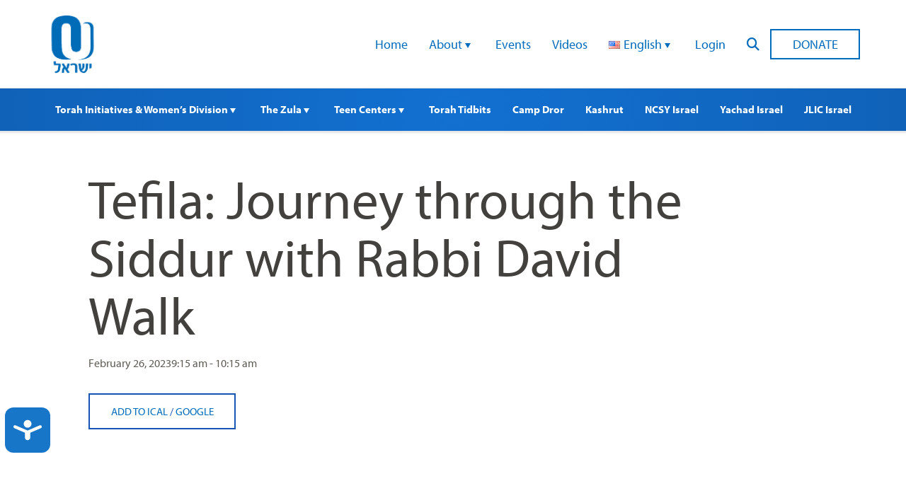

--- FILE ---
content_type: text/html; charset=UTF-8
request_url: https://www.ouisrael.org/events/walk-2023-02-26/
body_size: 11095
content:
<!doctype html>
<html class="no-js" lang="en-US">
<head>
<script src="https://cmp.osano.com/AzyvxUSByGm4feKh/0d369c19-5421-459c-82c3-790f53a0b1b9/osano.js"></script>
  <style>.osano-cm-widget { display: none; }</style>
  
  <meta charset="utf-8">
  <meta name="viewport" content="width=device-width, initial-scale=1.0">
  <meta name="com.silverpop.brandeddomains" content="www.pages01.net,advocacy.ou.org,israelfreespirit.com,jliconline.org,ncsy.org,njcd.org,ou.org,ouisrael.org,tjj.ncsy.org,www.israelfreespirit.com,www.njcd.org,www.ou.org,www.ouisrael.org" />
  <script src="https://www.sc.pages01.net/lp/static/js/iMAWebCookie.js?f8af068-1303250869e-a7548a3fbbe3d9f8bac3b3472c6792ee&h=www.pages01.net" type="text/javascript"></script>

  <title>OU Israel - Tefila: Journey through the Siddur with Rabbi David Walk - OU Israel</title>
<!-- Google Tag Manager -->
<script>(function(w,d,s,l,i){w[l]=w[l]||[];w[l].push({'gtm.start':
new Date().getTime(),event:'gtm.js'});var f=d.getElementsByTagName(s)[0],
j=d.createElement(s),dl=l!='dataLayer'?'&l='+l:'';j.async=true;j.src=
'https://www.googletagmanager.com/gtm.js?id='+i+dl;f.parentNode.insertBefore(j,f);
})(window,document,'script','dataLayer','GTM-W7RHLQC');</script>
<!-- End Google Tag Manager -->
	<meta name='robots' content='index, follow, max-image-preview:large, max-snippet:-1, max-video-preview:-1' />

	<!-- This site is optimized with the Yoast SEO plugin v23.4 - https://yoast.com/wordpress/plugins/seo/ -->
	<link rel="canonical" href="https://www.ouisrael.org/events/walk-2023-02-26/" />
	<meta property="og:locale" content="en_US" />
	<meta property="og:type" content="article" />
	<meta property="og:title" content="Tefila: Journey through the Siddur with Rabbi David Walk - OU Israel" />
	<meta property="og:description" content="February 26, 2023 @ 9:15 am - 10:15 am -" />
	<meta property="og:url" content="https://www.ouisrael.org/events/walk-2023-02-26/" />
	<meta property="og:site_name" content="OU Israel" />
	<meta property="article:modified_time" content="2022-10-27T07:28:10+00:00" />
	<script type="application/ld+json" class="yoast-schema-graph">{"@context":"https://schema.org","@graph":[{"@type":"WebPage","@id":"https://www.ouisrael.org/events/walk-2023-02-26/","url":"https://www.ouisrael.org/events/walk-2023-02-26/","name":"Tefila: Journey through the Siddur with Rabbi David Walk - OU Israel","isPartOf":{"@id":"https://www.ouisrael.org/#website"},"datePublished":"2020-01-05T09:12:28+00:00","dateModified":"2022-10-27T07:28:10+00:00","breadcrumb":{"@id":"https://www.ouisrael.org/events/walk-2023-02-26/#breadcrumb"},"inLanguage":"en-US","potentialAction":[{"@type":"ReadAction","target":["https://www.ouisrael.org/events/walk-2023-02-26/"]}]},{"@type":"BreadcrumbList","@id":"https://www.ouisrael.org/events/walk-2023-02-26/#breadcrumb","itemListElement":[{"@type":"ListItem","position":1,"name":"Home","item":"https://www.ouisrael.org/"},{"@type":"ListItem","position":2,"name":"Events","item":"https://www.ouisrael.org/events/"},{"@type":"ListItem","position":3,"name":"Tefila: Journey through the Siddur with Rabbi David Walk"}]},{"@type":"WebSite","@id":"https://www.ouisrael.org/#website","url":"https://www.ouisrael.org/","name":"OU Israel","description":"","potentialAction":[{"@type":"SearchAction","target":{"@type":"EntryPoint","urlTemplate":"https://www.ouisrael.org/?s={search_term_string}"},"query-input":{"@type":"PropertyValueSpecification","valueRequired":true,"valueName":"search_term_string"}}],"inLanguage":"en-US"}]}</script>
	<!-- / Yoast SEO plugin. -->


<link rel='dns-prefetch' href='//www.ouisrael.org' />
<link rel='dns-prefetch' href='//cdn.jsdelivr.net' />
<link rel='dns-prefetch' href='//res.cloudinary.com' />
<link rel='stylesheet' id='wp-block-library-css' href='https://www.ouisrael.org/wp-includes/css/dist/block-library/style.min.css?ver=6.5.5.1765926714' type='text/css' media='all' />
<style id='pdfemb-pdf-embedder-viewer-style-inline-css' type='text/css'>
.wp-block-pdfemb-pdf-embedder-viewer{max-width:none}

</style>
<style id='classic-theme-styles-inline-css' type='text/css'>
/*! This file is auto-generated */
.wp-block-button__link{color:#fff;background-color:#32373c;border-radius:9999px;box-shadow:none;text-decoration:none;padding:calc(.667em + 2px) calc(1.333em + 2px);font-size:1.125em}.wp-block-file__button{background:#32373c;color:#fff;text-decoration:none}
</style>
<style id='global-styles-inline-css' type='text/css'>
body{--wp--preset--color--black: #000000;--wp--preset--color--cyan-bluish-gray: #abb8c3;--wp--preset--color--white: #ffffff;--wp--preset--color--pale-pink: #f78da7;--wp--preset--color--vivid-red: #cf2e2e;--wp--preset--color--luminous-vivid-orange: #ff6900;--wp--preset--color--luminous-vivid-amber: #fcb900;--wp--preset--color--light-green-cyan: #7bdcb5;--wp--preset--color--vivid-green-cyan: #00d084;--wp--preset--color--pale-cyan-blue: #8ed1fc;--wp--preset--color--vivid-cyan-blue: #0693e3;--wp--preset--color--vivid-purple: #9b51e0;--wp--preset--gradient--vivid-cyan-blue-to-vivid-purple: linear-gradient(135deg,rgba(6,147,227,1) 0%,rgb(155,81,224) 100%);--wp--preset--gradient--light-green-cyan-to-vivid-green-cyan: linear-gradient(135deg,rgb(122,220,180) 0%,rgb(0,208,130) 100%);--wp--preset--gradient--luminous-vivid-amber-to-luminous-vivid-orange: linear-gradient(135deg,rgba(252,185,0,1) 0%,rgba(255,105,0,1) 100%);--wp--preset--gradient--luminous-vivid-orange-to-vivid-red: linear-gradient(135deg,rgba(255,105,0,1) 0%,rgb(207,46,46) 100%);--wp--preset--gradient--very-light-gray-to-cyan-bluish-gray: linear-gradient(135deg,rgb(238,238,238) 0%,rgb(169,184,195) 100%);--wp--preset--gradient--cool-to-warm-spectrum: linear-gradient(135deg,rgb(74,234,220) 0%,rgb(151,120,209) 20%,rgb(207,42,186) 40%,rgb(238,44,130) 60%,rgb(251,105,98) 80%,rgb(254,248,76) 100%);--wp--preset--gradient--blush-light-purple: linear-gradient(135deg,rgb(255,206,236) 0%,rgb(152,150,240) 100%);--wp--preset--gradient--blush-bordeaux: linear-gradient(135deg,rgb(254,205,165) 0%,rgb(254,45,45) 50%,rgb(107,0,62) 100%);--wp--preset--gradient--luminous-dusk: linear-gradient(135deg,rgb(255,203,112) 0%,rgb(199,81,192) 50%,rgb(65,88,208) 100%);--wp--preset--gradient--pale-ocean: linear-gradient(135deg,rgb(255,245,203) 0%,rgb(182,227,212) 50%,rgb(51,167,181) 100%);--wp--preset--gradient--electric-grass: linear-gradient(135deg,rgb(202,248,128) 0%,rgb(113,206,126) 100%);--wp--preset--gradient--midnight: linear-gradient(135deg,rgb(2,3,129) 0%,rgb(40,116,252) 100%);--wp--preset--font-size--small: 13px;--wp--preset--font-size--medium: 20px;--wp--preset--font-size--large: 36px;--wp--preset--font-size--x-large: 42px;--wp--preset--spacing--20: 0.44rem;--wp--preset--spacing--30: 0.67rem;--wp--preset--spacing--40: 1rem;--wp--preset--spacing--50: 1.5rem;--wp--preset--spacing--60: 2.25rem;--wp--preset--spacing--70: 3.38rem;--wp--preset--spacing--80: 5.06rem;--wp--preset--shadow--natural: 6px 6px 9px rgba(0, 0, 0, 0.2);--wp--preset--shadow--deep: 12px 12px 50px rgba(0, 0, 0, 0.4);--wp--preset--shadow--sharp: 6px 6px 0px rgba(0, 0, 0, 0.2);--wp--preset--shadow--outlined: 6px 6px 0px -3px rgba(255, 255, 255, 1), 6px 6px rgba(0, 0, 0, 1);--wp--preset--shadow--crisp: 6px 6px 0px rgba(0, 0, 0, 1);}:where(.is-layout-flex){gap: 0.5em;}:where(.is-layout-grid){gap: 0.5em;}body .is-layout-flex{display: flex;}body .is-layout-flex{flex-wrap: wrap;align-items: center;}body .is-layout-flex > *{margin: 0;}body .is-layout-grid{display: grid;}body .is-layout-grid > *{margin: 0;}:where(.wp-block-columns.is-layout-flex){gap: 2em;}:where(.wp-block-columns.is-layout-grid){gap: 2em;}:where(.wp-block-post-template.is-layout-flex){gap: 1.25em;}:where(.wp-block-post-template.is-layout-grid){gap: 1.25em;}.has-black-color{color: var(--wp--preset--color--black) !important;}.has-cyan-bluish-gray-color{color: var(--wp--preset--color--cyan-bluish-gray) !important;}.has-white-color{color: var(--wp--preset--color--white) !important;}.has-pale-pink-color{color: var(--wp--preset--color--pale-pink) !important;}.has-vivid-red-color{color: var(--wp--preset--color--vivid-red) !important;}.has-luminous-vivid-orange-color{color: var(--wp--preset--color--luminous-vivid-orange) !important;}.has-luminous-vivid-amber-color{color: var(--wp--preset--color--luminous-vivid-amber) !important;}.has-light-green-cyan-color{color: var(--wp--preset--color--light-green-cyan) !important;}.has-vivid-green-cyan-color{color: var(--wp--preset--color--vivid-green-cyan) !important;}.has-pale-cyan-blue-color{color: var(--wp--preset--color--pale-cyan-blue) !important;}.has-vivid-cyan-blue-color{color: var(--wp--preset--color--vivid-cyan-blue) !important;}.has-vivid-purple-color{color: var(--wp--preset--color--vivid-purple) !important;}.has-black-background-color{background-color: var(--wp--preset--color--black) !important;}.has-cyan-bluish-gray-background-color{background-color: var(--wp--preset--color--cyan-bluish-gray) !important;}.has-white-background-color{background-color: var(--wp--preset--color--white) !important;}.has-pale-pink-background-color{background-color: var(--wp--preset--color--pale-pink) !important;}.has-vivid-red-background-color{background-color: var(--wp--preset--color--vivid-red) !important;}.has-luminous-vivid-orange-background-color{background-color: var(--wp--preset--color--luminous-vivid-orange) !important;}.has-luminous-vivid-amber-background-color{background-color: var(--wp--preset--color--luminous-vivid-amber) !important;}.has-light-green-cyan-background-color{background-color: var(--wp--preset--color--light-green-cyan) !important;}.has-vivid-green-cyan-background-color{background-color: var(--wp--preset--color--vivid-green-cyan) !important;}.has-pale-cyan-blue-background-color{background-color: var(--wp--preset--color--pale-cyan-blue) !important;}.has-vivid-cyan-blue-background-color{background-color: var(--wp--preset--color--vivid-cyan-blue) !important;}.has-vivid-purple-background-color{background-color: var(--wp--preset--color--vivid-purple) !important;}.has-black-border-color{border-color: var(--wp--preset--color--black) !important;}.has-cyan-bluish-gray-border-color{border-color: var(--wp--preset--color--cyan-bluish-gray) !important;}.has-white-border-color{border-color: var(--wp--preset--color--white) !important;}.has-pale-pink-border-color{border-color: var(--wp--preset--color--pale-pink) !important;}.has-vivid-red-border-color{border-color: var(--wp--preset--color--vivid-red) !important;}.has-luminous-vivid-orange-border-color{border-color: var(--wp--preset--color--luminous-vivid-orange) !important;}.has-luminous-vivid-amber-border-color{border-color: var(--wp--preset--color--luminous-vivid-amber) !important;}.has-light-green-cyan-border-color{border-color: var(--wp--preset--color--light-green-cyan) !important;}.has-vivid-green-cyan-border-color{border-color: var(--wp--preset--color--vivid-green-cyan) !important;}.has-pale-cyan-blue-border-color{border-color: var(--wp--preset--color--pale-cyan-blue) !important;}.has-vivid-cyan-blue-border-color{border-color: var(--wp--preset--color--vivid-cyan-blue) !important;}.has-vivid-purple-border-color{border-color: var(--wp--preset--color--vivid-purple) !important;}.has-vivid-cyan-blue-to-vivid-purple-gradient-background{background: var(--wp--preset--gradient--vivid-cyan-blue-to-vivid-purple) !important;}.has-light-green-cyan-to-vivid-green-cyan-gradient-background{background: var(--wp--preset--gradient--light-green-cyan-to-vivid-green-cyan) !important;}.has-luminous-vivid-amber-to-luminous-vivid-orange-gradient-background{background: var(--wp--preset--gradient--luminous-vivid-amber-to-luminous-vivid-orange) !important;}.has-luminous-vivid-orange-to-vivid-red-gradient-background{background: var(--wp--preset--gradient--luminous-vivid-orange-to-vivid-red) !important;}.has-very-light-gray-to-cyan-bluish-gray-gradient-background{background: var(--wp--preset--gradient--very-light-gray-to-cyan-bluish-gray) !important;}.has-cool-to-warm-spectrum-gradient-background{background: var(--wp--preset--gradient--cool-to-warm-spectrum) !important;}.has-blush-light-purple-gradient-background{background: var(--wp--preset--gradient--blush-light-purple) !important;}.has-blush-bordeaux-gradient-background{background: var(--wp--preset--gradient--blush-bordeaux) !important;}.has-luminous-dusk-gradient-background{background: var(--wp--preset--gradient--luminous-dusk) !important;}.has-pale-ocean-gradient-background{background: var(--wp--preset--gradient--pale-ocean) !important;}.has-electric-grass-gradient-background{background: var(--wp--preset--gradient--electric-grass) !important;}.has-midnight-gradient-background{background: var(--wp--preset--gradient--midnight) !important;}.has-small-font-size{font-size: var(--wp--preset--font-size--small) !important;}.has-medium-font-size{font-size: var(--wp--preset--font-size--medium) !important;}.has-large-font-size{font-size: var(--wp--preset--font-size--large) !important;}.has-x-large-font-size{font-size: var(--wp--preset--font-size--x-large) !important;}
.wp-block-navigation a:where(:not(.wp-element-button)){color: inherit;}
:where(.wp-block-post-template.is-layout-flex){gap: 1.25em;}:where(.wp-block-post-template.is-layout-grid){gap: 1.25em;}
:where(.wp-block-columns.is-layout-flex){gap: 2em;}:where(.wp-block-columns.is-layout-grid){gap: 2em;}
.wp-block-pullquote{font-size: 1.5em;line-height: 1.6;}
</style>
<link rel='stylesheet' id='events-manager-css' href='https://www.ouisrael.org/content/plugins/events-manager/includes/css/events-manager.css?ver=6.6.1.1765926714' type='text/css' media='all' />
<style id='events-manager-inline-css' type='text/css'>
body .em { --font-family : inherit; --font-weight : inherit; --font-size : 1em; --line-height : inherit; }
</style>
<link rel='stylesheet' id='events-manager-pro-css' href='https://www.ouisrael.org/content/plugins/events-manager-pro/includes/css/events-manager-pro.css?ver=3.3.1765926714' type='text/css' media='all' />
<link rel='stylesheet' id='wp-fullcalendar-css' href='https://www.ouisrael.org/content/plugins/wp-fullcalendar/includes/css/main.css?ver=1.5.1765926714' type='text/css' media='all' />
<link rel='stylesheet' id='jquery-ui-css' href='https://www.ouisrael.org/content/plugins/wp-fullcalendar/includes/css/jquery-ui/ui-lightness/jquery-ui.css?ver=1.5.1765926714' type='text/css' media='all' />
<link rel='stylesheet' id='jquery-ui-theme-css' href='https://www.ouisrael.org/content/plugins/wp-fullcalendar/includes/css/jquery-ui/ui-lightness/theme.css?ver=1.5.1765926714' type='text/css' media='all' />
<link rel='stylesheet' id='ouisraelCss-css' href='https://www.ouisrael.org/content/themes/ouisrael/assets/dist/css/style.css?ver=1763886717.1765926714' type='text/css' media='all' />
<script type="text/javascript" src="https://www.ouisrael.org/content/plugins/wp-sentry-integration/public/wp-sentry-browser.tracing.replay.min.js?ver=8.1.0.1765926714" id="wp-sentry-browser-bundle-js"></script>
<script type="text/javascript" id="wp-sentry-browser-js-extra">
/* <![CDATA[ */
var wp_sentry = {"wpBrowserTracingOptions":{},"tracesSampleRate":"0.3","wpSessionReplayOptions":{},"replaysSessionSampleRate":"0.1","replaysOnErrorSampleRate":"1","environment":"production","release":"unknown","context":{"tags":{"wordpress":"6.5.5","language":"en-US"}},"dsn":"https:\/\/0213770d1b964df4bd3d9fc9bfa32c80@sentry.oustatic.com\/228"};
/* ]]> */
</script>
<script type="text/javascript" src="https://www.ouisrael.org/content/plugins/wp-sentry-integration/public/wp-sentry-init.js?ver=8.1.0.1765926714" id="wp-sentry-browser-js"></script>
<script type="text/javascript" src="https://www.ouisrael.org/wp-includes/js/jquery/jquery.min.js?ver=3.7.1.1765926714" id="jquery-core-js"></script>
<script type="text/javascript" src="https://www.ouisrael.org/wp-includes/js/jquery/jquery-migrate.min.js?ver=3.4.1.1765926714" id="jquery-migrate-js"></script>
<script type="text/javascript" src="https://www.ouisrael.org/wp-includes/js/jquery/ui/core.min.js?ver=1.13.2.1765926714" id="jquery-ui-core-js"></script>
<script type="text/javascript" src="https://www.ouisrael.org/wp-includes/js/jquery/ui/datepicker.min.js?ver=1.13.2.1765926714" id="jquery-ui-datepicker-js"></script>
<script type="text/javascript" id="jquery-ui-datepicker-js-after">
/* <![CDATA[ */
jQuery(function(jQuery){jQuery.datepicker.setDefaults({"closeText":"Close","currentText":"Today","monthNames":["January","February","March","April","May","June","July","August","September","October","November","December"],"monthNamesShort":["Jan","Feb","Mar","Apr","May","Jun","Jul","Aug","Sep","Oct","Nov","Dec"],"nextText":"Next","prevText":"Previous","dayNames":["Sunday","Monday","Tuesday","Wednesday","Thursday","Friday","Saturday"],"dayNamesShort":["Sun","Mon","Tue","Wed","Thu","Fri","Sat"],"dayNamesMin":["S","M","T","W","T","F","S"],"dateFormat":"MM d, yy","firstDay":0,"isRTL":false});});
/* ]]> */
</script>
<script type="text/javascript" id="events-manager-js-extra">
/* <![CDATA[ */
var EM = {"ajaxurl":"https:\/\/www.ouisrael.org\/wp-admin\/admin-ajax.php","locationajaxurl":"https:\/\/www.ouisrael.org\/wp-admin\/admin-ajax.php?action=locations_search","firstDay":"0","locale":"en","dateFormat":"yy-mm-dd","ui_css":"https:\/\/www.ouisrael.org\/content\/plugins\/events-manager\/includes\/css\/jquery-ui\/build.css","show24hours":"0","is_ssl":"1","autocomplete_limit":"10","calendar":{"breakpoints":{"small":560,"medium":908,"large":false}},"phone":"","datepicker":{"format":"d\/m\/Y"},"search":{"breakpoints":{"small":650,"medium":850,"full":false}},"url":"https:\/\/www.ouisrael.org\/content\/plugins\/events-manager","bookingInProgress":"Please wait while the booking is being submitted.","tickets_save":"Save Ticket","bookingajaxurl":"https:\/\/www.ouisrael.org\/wp-admin\/admin-ajax.php","bookings_export_save":"Export Bookings","bookings_settings_save":"Save Settings","booking_delete":"Are you sure you want to delete?","booking_offset":"30","bookings":{"submit_button":{"text":{"default":"Send your booking","free":"Send your booking","payment":"Send your booking","processing":"Processing ..."}},"update_listener":""},"bb_full":"Sold Out","bb_book":"Book Now","bb_booking":"Booking...","bb_booked":"Booking Submitted","bb_error":"Booking Error. Try again?","bb_cancel":"Cancel","bb_canceling":"Canceling...","bb_cancelled":"Cancelled","bb_cancel_error":"Cancellation Error. Try again?","txt_search":"Search","txt_searching":"Searching...","txt_loading":"Loading...","cache":"","api_nonce":"0b287f9abc","attendance_api_url":"https:\/\/www.ouisrael.org\/wp-json\/events-manager\/v1\/attendance"};
/* ]]> */
</script>
<script type="text/javascript" src="https://www.ouisrael.org/content/plugins/events-manager/includes/js/events-manager.js?ver=6.6.1.1765926714" id="events-manager-js"></script>
<script type="text/javascript" src="https://www.ouisrael.org/content/plugins/events-manager-pro/includes/js/events-manager-pro.js?ver=3.3.1765926714" id="events-manager-pro-js"></script>
<script type="text/javascript" src="https://www.ouisrael.org/wp-includes/js/jquery/ui/menu.min.js?ver=1.13.2.1765926714" id="jquery-ui-menu-js"></script>
<script type="text/javascript" src="https://www.ouisrael.org/wp-includes/js/jquery/ui/selectmenu.min.js?ver=1.13.2.1765926714" id="jquery-ui-selectmenu-js"></script>
<script type="text/javascript" src="https://www.ouisrael.org/wp-includes/js/jquery/ui/tooltip.min.js?ver=1.13.2.1765926714" id="jquery-ui-tooltip-js"></script>
<script type="text/javascript" src="https://www.ouisrael.org/wp-includes/js/dist/vendor/moment.min.js?ver=2.29.4.1765926714" id="moment-js"></script>
<script type="text/javascript" id="moment-js-after">
/* <![CDATA[ */
moment.updateLocale( 'en_US', {"months":["January","February","March","April","May","June","July","August","September","October","November","December"],"monthsShort":["Jan","Feb","Mar","Apr","May","Jun","Jul","Aug","Sep","Oct","Nov","Dec"],"weekdays":["Sunday","Monday","Tuesday","Wednesday","Thursday","Friday","Saturday"],"weekdaysShort":["Sun","Mon","Tue","Wed","Thu","Fri","Sat"],"week":{"dow":0},"longDateFormat":{"LT":"g:i a","LTS":null,"L":null,"LL":"F j, Y","LLL":"F j, Y g:i a","LLLL":null}} );
/* ]]> */
</script>
<script type="text/javascript" id="wp-fullcalendar-js-extra">
/* <![CDATA[ */
var WPFC = {"ajaxurl":"https:\/\/www.ouisrael.org\/wp-admin\/admin-ajax.php?action=WP_FullCalendar","firstDay":"0","wpfc_theme":"jquery-ui","wpfc_limit":"5","wpfc_limit_txt":"more ...","timeFormat":"h(:mm)t","defaultView":"month","weekends":"true","header":{"left":"prev,next today","center":"title","right":"month,basicWeek,basicDay"},"wpfc_qtips":""};
/* ]]> */
</script>
<script type="text/javascript" src="https://www.ouisrael.org/content/plugins/wp-fullcalendar/includes/js/main.js?ver=1.5.1765926714" id="wp-fullcalendar-js"></script>
<script type="text/javascript" src="https://cdn.jsdelivr.net/gh/colxi/getEventListeners/src/getEventListeners.min.js?ver=1.0.1765926714" id="get-event-listeners-js"></script>
<script type="text/javascript" src="https://res.cloudinary.com/orthodox-union/raw/upload/v1677066459/OURedesign/scripts/fontwesome-script.js?ver=6.5.5.1765926714" id="FontAwesomeKit-js"></script>
<link rel="https://api.w.org/" href="https://www.ouisrael.org/wp-json/" />		<style type="text/css">
			.em-coupon-message { display:inline-block; margin:5px 0 0; }
			.em-coupon-success { color:green; }
			.em-coupon-error { color:red; }
			.em-cart-coupons-form .em-coupon-message{ margin:0 20px 0 0; }
			.em-coupon-error .em-icon {
				background-color: red;
				-webkit-mask-image: var(--icon-cross-circle);
				mask-image: var(--icon-cross-circle);
			}
			.em-coupon-success .em-icon {
				background-color: green;
				-webkit-mask-image: var(--icon-checkmark-circle);
				mask-image: var(--icon-checkmark-circle);
			}
			.em-coupon-code.loading {
				background: var(--icon-spinner) calc(100% - 10px) 50% no-repeat;
				background-size: 20px;
			}
		</style>
				<style type="text/css" id="wp-custom-css">
			.entry-utils .socials{
 display:none;   
}
.responsive-embed-container {
 position:relative;
 overflow:hidden;
 padding-bottom:56.25%;
 height:0;
 max-width: 100% !important;
}
.responsive-embed-container iframe, .responsive-embed-container object, .responsive-embed-container embed {
 position:absolute;
 left:0;
 top:0;
 height:100%;
 width:100%;
}

.overlay-box {
  background-color: #f5f5f5;
  height: 80%;
  background-repeat: no-repeat;
  background-size: cover;
}

.overlay-box:hover .desc,
.overlay-box:focus .desc {
  opacity: 1;
}

/* opacity 0.01 for accessibility */
/* adjust the styles like height,padding to match your design*/
.overlay-box .desc {
  opacity: 0.01;
  min-height: 325px;
  font-size: .85rem;
  height: 100%;
  padding: 40px 20px 15px;
  transition: all 0.3s ease;
  background: rgba(0, 0, 0, 0.7);
  color: #fff;
}
/* Styling the columns block */
.wp-block-columns {
	margin-bottom: 20px;
}

.wp-block-column {
	margin: 0 0 0 2%;
}

.wp-block-column:first-child {
	margin: 0;
}

@media only screen and (max-width: 768px) {
	
/* Make the columns block responsive */
	
	.wp-block-columns {
	    display: initial;
	}

	.wp-block-columns .wp-block-column {
		margin: 0 0 10px;
	}
	
}

.myButton {
	box-shadow: 0px 0px 0px 2px #9fb4f2;
	background:linear-gradient(to bottom, #7892c2 5%, #1064be 100%);
	background-color:#7892c2;
	border-radius:10px;
	border:1px solid #4e6096;
	display:inline-block;
	cursor:pointer;
	color:#ffffff;
	font-family:Arial;
	font-size:19px;
	padding:12px 37px;
	text-decoration:none;
	text-shadow:0px 1px 0px #283966;
}
.myButton:hover {
	background:linear-gradient(to bottom, #1064be 5%, #7892c2 100%);
	background-color:#1064be;
}
.myButton:active {
	position:relative;
	top:1px;
}
    .card {
        width: 130px;
        height: 195px;
        background: url("https://www.ouisrael.org/content/uploads/2020/12/button_0-e1606993056544.jpg") no-repeat;
        margin: 50px;
    }
    .card:hover {
        background: url("https://www.ouisrael.org/content/uploads/2020/12/button_1-e1606993074376.jpg") no-repeat;
    }
    .card1 {
        width: 130px;
        height: 195px;
        background: url("https://www.ouisrael.org/content/uploads/2020/12/button_2.jpg") no-repeat;
        margin: 50px;
    }
    .card1:hover {
        background: url("https://www.ouisrael.org/content/uploads/2020/12/button_3-e1606993232970.jpg") no-repeat;
    }
    .card2 {
        width: 130px;
        height: 195px;
        background: url("https://www.ouisrael.org/content/uploads/2020/12/button_7-e1606993382103.jpg") no-repeat;
        margin: 50px;
    }
    .card2:hover {
        background: url("https://www.ouisrael.org/content/uploads/2020/12/button_8-e1606993439550.jpg") no-repeat;
    }

    .card3 {
        width: 130px;
        height: 195px;
        background: url("https://www.ouisrael.org/content/uploads/2020/12/button_9.jpg") no-repeat;
        margin: 50px;
    }
    .card3:hover {
        background: url("https://www.ouisrael.org/content/uploads/2020/12/button_10.jpg") no-repeat;
    }

 .card4 {
        width: 130px;
        height: 195px;
        background: url("https://www.ouisrael.org/content/uploads/2020/12/button_11.jpg") no-repeat;
        margin: 50px;
    }
    .card4:hover {
        background: url("https://www.ouisrael.org/content/uploads/2020/12/button_12.jpg") no-repeat;
    }


 .card5 {
        width: 130px;
        height: 195px;
        background: url("https://www.ouisrael.org/content/uploads/2020/12/button_13.jpg") no-repeat;
        margin: 50px;
    }
    .card5:hover {
        background: url("https://www.ouisrael.org/content/uploads/2020/12/button_14.jpg") no-repeat;
    }

.card6 {
        width: 130px;
        height: 195px;
        background: url("https://www.ouisrael.org/content/uploads/2020/12/button_14-1.jpg") no-repeat;
        margin: 50px;
    }
    .card6:hover {
        background: url("https://www.ouisrael.org/content/uploads/2020/12/button_15.jpg") no-repeat;
		}	
			.card7 {
        width: 130px;
        height: 195px;
        background: url("https://www.ouisrael.org/content/uploads/2020/12/button_16.jpg") no-repeat;
        margin: 50px;
    }
    .card7:hover {
        background: url("https://www.ouisrael.org/content/uploads/2020/12/button_17.jpg") no-repeat;
			@media only screen and (max-width: 768px) {
.responsive-table {
overflow: hidden;
overflow-x: scroll;
display:block;
}
}

		</style>
			<link rel="stylesheet" href="https://use.typekit.net/onx2bgq.css">
	<!-- Facebook Pixel Code -->
<script>
!function(f,b,e,v,n,t,s)
{if(f.fbq)return;n=f.fbq=function(){n.callMethod?
n.callMethod.apply(n,arguments):n.queue.push(arguments)};
if(!f._fbq)f._fbq=n;n.push=n;n.loaded=!0;n.version='2.0';
n.queue=[];t=b.createElement(e);t.async=!0;
t.src=v;s=b.getElementsByTagName(e)[0];
s.parentNode.insertBefore(t,s)}(window, document,'script',
'https://connect.facebook.net/en_US/fbevents.js');
fbq('init', '2087917601479288');
fbq('init', '1453314508377893');
fbq('track', 'PageView');
</script>
<noscript><img height="1" width="1" style="display:none"
src="https://www.facebook.com/tr?id=2087917601479288&ev=PageView&noscript=1"
/> <img height="1" width="1" style="display:none" src="https://www.facebook.com/tr?id=1453314508377893&ev=PageView&noscript=1" />
</noscript>
<!-- End Facebook Pixel Code -->
</head>

<body class="event-template-default single single-event postid-66406">
<!-- Google Tag Manager (noscript) -->
<noscript><iframe src="https://www.googletagmanager.com/ns.html?id=GTM-W7RHLQC"
height="0" width="0" style="display:none;visibility:hidden"></iframe></noscript>
<!-- End Google Tag Manager (noscript) -->

<header id="site-header"  class="">
	<div class="container">
	<a href="/" class="header-logo">
			<img src="https://www.ouisrael.org/content/uploads/2025/02/logo_ouisrael.png" alt="OU Israel"/>
	</a>
	
	<nav class="desktop-menu">
			<ul class="menu-list">
		<li><a class="nav-link mobile-show" href="https://www.ouisrael.org/">Home</a></li>
<li><a class="nav-link mobile-show" href="https://www.ouisrael.org/about">About <b class="caret"></b></a>
<ul class="dropdown-menu">
	<li><a class="nav-link mobile-show" href="https://www.ouisrael.org/about#staff">Staff</a></li>
	<li><a class="nav-link mobile-show" href="https://www.ouisrael.org/about#contact">Contact</a></li>
</ul>
</li>
<li><a class="nav-link mobile-show" href="https://www.ouisrael.org/events/">Events</a></li>
<li><a class="nav-link mobile-show" href="https://www.ouisrael.org/video-library">Videos</a></li>
<li><a class="nav-link mobile-show" href="#pll_switcher"><img src="[data-uri]" alt="" width="16" height="11" style="width: 16px; height: 11px;" /><span style="margin-left:0.3em;">English</span> <b class="caret"></b></a>
<ul class="dropdown-menu">
	<li><a class="nav-link mobile-show" href="https://www.ouisrael.org/"><img src="[data-uri]" alt="" width="16" height="11" style="width: 16px; height: 11px;" /><span style="margin-left:0.3em;">English</span></a></li>
	<li><a class="nav-link mobile-show" href="https://www.ouisrael.org/he/"><img src="[data-uri]" alt="" width="16" height="11" style="width: 16px; height: 11px;" /><span style="margin-left:0.3em;">עברית</span></a></li>
</ul>
</li>
							<li><a href="/login">Login</a></li>
				<li class="menu__search"><a href="/search" class="search"><i class="fa fa-search"></i></a></li>
		<!--<li><a href="/donate" class="btn btn--inverted">Donate</a></li>-->
		<li><a href="/donate/" class="btn btn--inverted">Donate</a></li>
		</ul>
	</nav>

	<nav class="responsive-nav"  id="js-responsive-nav">
			<ul class="mobile-list">
		<li><a class="nav-link mobile-show" href="https://www.ouisrael.org/">Home</a></li>
<li><a class="nav-link mobile-show" href="https://www.ouisrael.org/about">About <b class="caret"></b></a>
<ul class="dropdown-menu">
	<li><a class="nav-link mobile-show" href="https://www.ouisrael.org/about#staff">Staff</a></li>
	<li><a class="nav-link mobile-show" href="https://www.ouisrael.org/about#contact">Contact</a></li>
</ul>
</li>
<li><a class="nav-link mobile-show" href="https://www.ouisrael.org/events/">Events</a></li>
<li><a class="nav-link mobile-show" href="https://www.ouisrael.org/video-library">Videos</a></li>
<li><a class="nav-link mobile-show" href="#pll_switcher"><img src="[data-uri]" alt="" width="16" height="11" style="width: 16px; height: 11px;" /><span style="margin-left:0.3em;">English</span> <b class="caret"></b></a>
<ul class="dropdown-menu">
	<li><a class="nav-link mobile-show" href="https://www.ouisrael.org/"><img src="[data-uri]" alt="" width="16" height="11" style="width: 16px; height: 11px;" /><span style="margin-left:0.3em;">English</span></a></li>
	<li><a class="nav-link mobile-show" href="https://www.ouisrael.org/he/"><img src="[data-uri]" alt="" width="16" height="11" style="width: 16px; height: 11px;" /><span style="margin-left:0.3em;">עברית</span></a></li>
</ul>
</li>
							<li><a href="/login">Login</a></li>
				<!--<li><a href="/donate" class="btn btn--inverted">Donate</a></li>-->
		<li><a href="/donate/" class="btn btn--inverted">Donate</a></li>
		</ul>
			<ul class="mobile-list mobile-list--sub">
		<li><a class="nav-link mobile-show" href="https://www.ouisrael.org/ou-israel-center/">Torah Initiatives &#038; Women&#8217;s Division <b class="caret"></b></a>
<ul class="dropdown-menu">
	<li><a class="nav-link mobile-show" href="https://www.ouisrael.org/events/">Events</a></li>
	<li><a class="nav-link mobile-show" href="https://www.ouisrael.org/program/the-avrom-silver-jerusalem-college-for-adults/">The Avrom Silver Jerusalem College</a></li>
	<li><a class="nav-link mobile-show" href="https://www.ouisrael.org/womens-division">Women&#8217;s Division</a></li>
	<li><a class="nav-link mobile-show" href="https://www.ouisrael.org/program/jchat/">JCHAT</a></li>
</ul>
</li>
<li><a class="nav-link mobile-show" href="https://www.ouisrael.org/the-pearl-harold-jacobs-zula-outreach-center/">The Zula <b class="caret"></b></a>
<ul class="dropdown-menu">
	<li><a class="nav-link mobile-show" href="https://www.ouisrael.org/ohel-yehudi/">Ohel Yehudi</a></li>
</ul>
</li>
<li><a class="nav-link mobile-show" href="#">Teen Centers <b class="caret"></b></a>
<ul class="dropdown-menu">
	<li><a class="nav-link mobile-show" href="https://www.ouisrael.org/makom-balev-youth-movement/">Makom Balev</a></li>
	<li><a class="nav-link mobile-show" href="https://www.ouisrael.org/jack-e-gindi-oraita-youth-clubs/">Oraita</a></li>
	<li><a class="nav-link mobile-show" href="https://www.ouisrael.org/chaverim-makshivim/">Chaverim Makshivim</a></li>
</ul>
</li>
<li><a class="nav-link mobile-show" href="https://www.ouisrael.org/torah-tidbits/">Torah Tidbits</a></li>
<li><a class="nav-link mobile-show" href="https://www.ouisrael.org/camp-dror/">Camp Dror</a></li>
<li><a class="nav-link mobile-show" href="https://www.ouisrael.org/kashrut/">Kashrut</a></li>
<li><a class="nav-link mobile-show" href="https://www.ouisrael.org/ncsy-israel/">NCSY Israel</a></li>
<li><a class="nav-link mobile-show" href="https://www.ouisrael.org/yachad-israel/">Yachad Israel</a></li>
<li><a class="nav-link mobile-show" href="https://www.ouisrael.org/ou-jlic-at-idc-bar-ilan-university/">JLIC Israel</a></li>
		</ul>
	</nav>


	<script>
	jQuery(document).ready(function($){
		$('.caret, .dropdown-toggle').on('click',function(e){
			e.stopPropagation();
			$(this).parent('li').children('.dropdown-menu').toggle();
		});
	});
</script>
<script>
(function() {
	var responsiveNav = document.getElementById('js-responsive-nav');
	var responsiveNavBreakpoint = 960;

	if (responsiveNav.addEventListener) {
		responsiveNav.addEventListener('click', function(){
				if(window.innerWidth < responsiveNavBreakpoint){
						responsiveNav.classList.toggle("is-open");
				}
		});
	} else {
	responsiveNav.attachEvent("onclick", function(){
		if(window.innerWidth < responsiveNavBreakpoint){
				responsiveNav.classList.toggle("is-open");
		}
	});
	}
})();
</script>
	</div>
</header>

	<nav class="submenu">
			<ul class="menu-list menu-list--sub">
		<li><a class="nav-link mobile-show" href="https://www.ouisrael.org/ou-israel-center/">Torah Initiatives &#038; Women&#8217;s Division <b class="caret"></b></a>
<ul class="dropdown-menu">
	<li><a class="nav-link mobile-show" href="https://www.ouisrael.org/events/">Events</a></li>
	<li><a class="nav-link mobile-show" href="https://www.ouisrael.org/program/the-avrom-silver-jerusalem-college-for-adults/">The Avrom Silver Jerusalem College</a></li>
	<li><a class="nav-link mobile-show" href="https://www.ouisrael.org/womens-division">Women&#8217;s Division</a></li>
	<li><a class="nav-link mobile-show" href="https://www.ouisrael.org/program/jchat/">JCHAT</a></li>
</ul>
</li>
<li><a class="nav-link mobile-show" href="https://www.ouisrael.org/the-pearl-harold-jacobs-zula-outreach-center/">The Zula <b class="caret"></b></a>
<ul class="dropdown-menu">
	<li><a class="nav-link mobile-show" href="https://www.ouisrael.org/ohel-yehudi/">Ohel Yehudi</a></li>
</ul>
</li>
<li><a class="nav-link mobile-show" href="#">Teen Centers <b class="caret"></b></a>
<ul class="dropdown-menu">
	<li><a class="nav-link mobile-show" href="https://www.ouisrael.org/makom-balev-youth-movement/">Makom Balev</a></li>
	<li><a class="nav-link mobile-show" href="https://www.ouisrael.org/jack-e-gindi-oraita-youth-clubs/">Oraita</a></li>
	<li><a class="nav-link mobile-show" href="https://www.ouisrael.org/chaverim-makshivim/">Chaverim Makshivim</a></li>
</ul>
</li>
<li><a class="nav-link mobile-show" href="https://www.ouisrael.org/torah-tidbits/">Torah Tidbits</a></li>
<li><a class="nav-link mobile-show" href="https://www.ouisrael.org/camp-dror/">Camp Dror</a></li>
<li><a class="nav-link mobile-show" href="https://www.ouisrael.org/kashrut/">Kashrut</a></li>
<li><a class="nav-link mobile-show" href="https://www.ouisrael.org/ncsy-israel/">NCSY Israel</a></li>
<li><a class="nav-link mobile-show" href="https://www.ouisrael.org/yachad-israel/">Yachad Israel</a></li>
<li><a class="nav-link mobile-show" href="https://www.ouisrael.org/ou-jlic-at-idc-bar-ilan-university/">JLIC Israel</a></li>
		</ul>
	</nav>
	<div class="mobile-donate">
		<a href="/donate/" class="btn btn--inverted">Click here to Donate</a>
	</div>
<div class="page-wrapper page-wrapper--single page-wrapper--event">
      <div class="container">
    <header class="page__header page-event__header">
<div>
      <h1>
      Tefila: Journey through the Siddur with Rabbi David Walk
            </h1>
      <div class="event__meta">
        <div class="meta">
                          <span class="event__calendar">February 26, 2023          </span>
                  <span class="event__time">9:15 am - 10:15 am          </span>
          <!--
                    -->
        </div>
        <div class="action" style="display:flex">
        <div class="calendar__link" style="margin-right: 20px">
          <a href="https://www.ouisrael.org/events/walk-2023-02-26/ical/">ADD TO ICAL
          </a>
          /
          <a href="https://www.google.com/calendar/event?action=TEMPLATE&text=Tefila%3A+Journey+through+the+Siddur+with+Rabbi+David+Walk&dates=20230226T091500/20230226T101500&details=&location=22+Keren+Hayesod%2C+Jerusalem%2C+Israel&trp=false&sprop=https%3A%2F%2Fwww.ouisrael.org%2Fevents%2Fwalk-2023-02-26%2F&sprop=name:OU+Israel&ctz=Asia%2FJerusalem">GOOGLE
          </a>
          </div>
                  </div>
      </div>
      </div>
    </header>
    <main class="page-main page-main--events">

          
                <br>
    </main>
    </div>
  </div>
<footer id="site-footer">
	<div  class="container">
				<div class="footer-contact">
			<h3>Contact Information</h3>
			<div class="contact">
				<div class="address">
					<h4 style="font-weight: 600;">OU Israel</h4>
					7 Hartom Street<br/>
					Har Hotzvim<br/>
					Jerusalem 9777507				</div>
				<div class="phone">
				<h4>&nbsp;</h4>
					<strong>Tel:</strong> (02) 560-9100<br/>
					<strong>FAX:</strong> (02) 566-0156<br/>
					<strong>Email:</strong> <a href="mailto:info@ouisrael.org">info@ouisrael.org</a>
				</div>
				<div class="join">
					<h4>Stay in touch</h4>
					<a href="/membership" class="btn btn--inverted">Join us</a>
				</div>
			</div>
		</div>

		<div class="share">
					<h4>Follow us on social:</h4>
					<a href="https://www.instagram.com/theouisrael/?igshid=MzRlODBiNWFlZA%3D%3D" target="_blank">
						<img src="https://res.cloudinary.com/orthodox-union/image/upload/c_scale,f_auto,q_auto,w_30/v1686729351/Instagram_icon.png_nnsyvr.webp">
					</a>
					<a href="https://www.facebook.com/OUIsrael?mibextid=LQQJ4d" target="_blank">
					<img src="https://res.cloudinary.com/orthodox-union/image/upload/c_scale,f_auto,q_auto,w_30/v1686729351/2021_Facebook_icon.svg_dfrisk.webp">
					</a>
					<a href="https://www.tiktok.com/@theouisrael?_t=8d6K65ToLF4&amp;_r=1" target="_blank">
					<img src="https://res.cloudinary.com/orthodox-union/image/upload/c_scale,f_auto,q_auto,w_30/v1686729351/titkok1_wbwegc.png">
					</a>
					<a href="https://www.youtube.com/@theouisrael" target="_blank">
					<img src="https://res.cloudinary.com/orthodox-union/image/upload/c_scale,f_auto,q_auto,h_25/v1686729635/youtubeicxon_c_u4vnv3.png">
					</a>
		</div>


		<div class="copyrights">
		COPYRIGHT © 
			2025 
			ALL RIGHTS RESERVED OUIsrael. 
			<a href="https://www.ouisrael.org/privacy-policy/">Privacy Policy</a> | 
			<a href="#" rel="nofollow" onclick="Osano.cm.showDrawer('osano-cm-dom-info-dialog-open')">Cookie Policy</a> | 
			<a href="https://oukosher.org/" title="The World's Largest Kosher Certification Agency Certifying Over 1 Million Products Worldwide">OU Kosher</a> |
			<a href="https://oukosher.org/what-is-kosher/" class="privacy__link" title="How to get kosher certification">Kosher Certification</a>
		</div>
			</div>
</footer>
<script>
//Change Classes page login form labels
jQuery(document).ready(function($){
	$('.gf_login_form #field_1 label').html('Username/Email');
});
</script>
<script type="text/javascript">
jQuery( function() {
if ( window.Cookies ) {
Cookies.set( "gp_easy_passthrough_session", "22167d3cfa221aaa732cbebad20d5a91||1765928514||1765928154", {"expires": new Date( new Date().getTime() + 1800000 ),"path": "/","domain": "","SameSite": "Lax","secure": false} );
}
} );
</script>
<script type="text/javascript" src="https://www.ouisrael.org/content/plugins/bj-lazy-load/js/bj-lazy-load.min.js?ver=2.1765926714" id="BJLL-js"></script>
<script type="text/javascript" src="https://www.ouisrael.org/wp-includes/js/jquery/ui/mouse.min.js?ver=1.13.2.1765926714" id="jquery-ui-mouse-js"></script>
<script type="text/javascript" src="https://www.ouisrael.org/wp-includes/js/jquery/ui/sortable.min.js?ver=1.13.2.1765926714" id="jquery-ui-sortable-js"></script>
	<script type="text/javascript">
	(function() {
		// Safely set onchange handler with null check
		window.safeSetOnChange = function(selector, handler) {
			var element = typeof selector === 'string' ? document.querySelector(selector) : selector;
			if (element && typeof handler === 'function') {
				element.onchange = handler;
				return true;
			}
			return false;
		};
		
		// Override common patterns that cause issues
		// Wrap any .onchange assignments in try-catch
		if (typeof Object.defineProperty === 'function') {
			var originalDescriptor = Object.getOwnPropertyDescriptor(Element.prototype, 'onchange');
			if (!originalDescriptor || originalDescriptor.configurable) {
				Object.defineProperty(Element.prototype, 'onchange', {
					set: function(handler) {
						if (this && handler) {
							this.addEventListener('change', handler);
						}
					},
					get: function() {
						// Return a dummy function to prevent null errors
						return function() {};
					},
					configurable: true
				});
			}
		}
		
		// Add defensive wrappers for common Gravity Forms patterns
		jQuery(document).ready(function($) {
			// Wait for Gravity Forms to load
			$(document).on('gform_post_render', function(event, form_id, current_page) {
				// Ensure all form elements exist before attaching handlers
				$('form#gform_' + form_id + ' select, form#gform_' + form_id + ' input').each(function() {
					if (!this.onchange) {
						// Element exists but has no onchange, leave it alone
					}
				});
			});
			
			// Defensive check for Events Manager booking forms
			if (typeof EM !== 'undefined') {
				var originalInit = EM.init || function() {};
				EM.init = function() {
					try {
						originalInit.apply(this, arguments);
					} catch(e) {
						console.warn('EM init error caught:', e.message);
					}
				};
			}
		});
	})();
	</script>
	
</body>
</html>

--- FILE ---
content_type: text/css
request_url: https://www.ouisrael.org/content/themes/ouisrael/assets/dist/css/style.css?ver=1763886717.1765926714
body_size: 16952
content:
.wf-loading{visibility:hidden !important}.wf-loading{background-image:url("https://res.cloudinary.com/orthodox-union/image/upload/c_scale,h_85/v1538912270/ouisrael_2018/Logo_Blue_Logo.svg");background-position:center 300px;background-repeat:no-repeat;background-color:#fff;background-size:85px}*,*:before,*:after{box-sizing:border-box}html{-ms-text-size-adjust:100%;-webkit-text-size-adjust:100%}body{margin:0;position:relative;font:16px/1.6 myriad-pro,sans-serif;color:#5f5c56;background-color:#fff;-moz-osx-font-smoothing:grayscale;-webkit-font-smoothing:antialiased}h1,h2,h3,h4,h5,h6,p,blockquote,figure,ol,ul{margin:0;padding:0}main,li{display:block}h1,h2,h3,h4,h5,h6{font-size:inherit;font-weight:normal}strong{font-weight:700}a,button,input[type=submit]{color:inherit;transition:.2s}a{text-decoration:none;color:#006cbc}a:hover{text-decoration:underline}button{overflow:visible;border:0;font:inherit;-webkit-font-smoothing:inherit;letter-spacing:inherit;background:none;cursor:pointer}::-moz-focus-inner{padding:0;border:0}:focus{outline:0}img{max-width:100%;height:auto;border:0}table{width:100%;border-collapse:collapse}td,th{text-align:left;font-weight:normal}body.rtl td,body.rtl th{text-align:right}.page-wrapper{overflow:hidden;position:relative;margin-top:-185px;padding-top:240px;margin-bottom:50px}.page-notice{position:relative;background:#ffca60;color:#111;padding:20px 0;margin:-55px 0 40px;text-align:center}.pull-left{float:left}.pull-right{float:right}.clearfix:after{content:"";display:table;clear:both}.text-center{text-align:center}.text-right{text-align:right}.text-left{text-align:left}.italic{font-style:italic}.to-upper{text-transform:uppercase}.ouisrael-date .date__day{display:block;text-align:center;color:#006cbc;font-family:myriad-pro,sans-serif;font-size:28px;line-height:45px;font-weight:700}@media only screen and (min-width: 720px){.ouisrael-date .date__day{font-size:36px}}.ouisrael-date .date__month{display:block;font-family:myriad-pro,sans-serif;color:#006cbc;text-transform:uppercase;font-weight:700;font-size:12px}hr{margin-bottom:15px;margin-top:0;border:0;height:0;border-top:1px solid #5f5c56}.wp-caption{background-clip:padding-box;font-size:14px;font-weight:normal}.wp-caption>a{display:block;overflow:hidden}.wp-caption img{min-width:100%}.wp-caption .wp-caption-text{margin-bottom:0;color:#8a8a8a;font-style:italic}.alignleft{float:left;margin-right:20px;margin-bottom:20px}.alignright{float:right;margin-left:20px;margin-bottom:20px}.btn,input[type=submit],input[type=clear],button{font-size:14px;text-transform:uppercase;text-align:center;color:#fff;padding:6px 30px;background:#006cbc;font-weight:700;display:inline-block;text-decoration:none;border:1.5px solid #006cbc;transition:all .2s ease-in-out}.btn:hover,input[type=submit]:hover,input[type=clear]:hover,button:hover{color:#006cbc;background-color:rgba(0,0,0,0);text-decoration:none}.btn.btn--inverted,input.btn--inverted[type=submit],input.btn--inverted[type=clear],button.btn--inverted{color:#006cbc;background-color:rgba(0,0,0,0)}.btn.btn--inverted:hover,input.btn--inverted[type=submit]:hover,input.btn--inverted[type=clear]:hover,button.btn--inverted:hover{color:#fff;background-color:#006cbc}.btn.btn--red,input.btn--red[type=submit],input.btn--red[type=clear],button.btn--red{background-color:#b81f20;border:none}.btn.btn--red:hover,input.btn--red[type=submit]:hover,input.btn--red[type=clear]:hover,button.btn--red:hover{color:#fff}.responsive-embed-container,.video-container{position:relative;padding-bottom:56.25%;padding-top:25px;height:0}.responsive-embed-container iframe,.video-container iframe{position:absolute;top:0;left:0;width:100%;height:100%}.pagination-buttons{margin:20px 0;display:flex}.pagination-buttons .btn,.pagination-buttons input[type=submit],.pagination-buttons input[type=clear],.pagination-buttons button{cursor:pointer}.pagination-buttons .btn .next,.pagination-buttons input[type=submit] .next,.pagination-buttons input[type=clear] .next,.pagination-buttons button .next{padding-right:10px}.pagination-buttons .btn .prev,.pagination-buttons input[type=submit] .prev,.pagination-buttons input[type=clear] .prev,.pagination-buttons button .prev{padding-left:10px}.pagination-buttons .btn--right{margin-left:auto}@keyframes bouncing-loader{from{opacity:1;transform:translateY(0)}to{opacity:.1;transform:translateY(-8px)}}.bouncing-loader{display:flex;justify-content:center;margin-top:100px}.bouncing-loader>div{width:8px;height:8px;margin:0 1.5px;background:#777;border-radius:50%;animation:bouncing-loader .6s infinite alternate}.bouncing-loader>div:nth-child(2){animation-delay:.1s}.bouncing-loader>div:nth-child(3){animation-delay:.3s}.bouncing-loader>div:nth-child(4){animation-delay:.5s}[v-cloak]{display:none !important}.hexagon{position:relative;width:300px;height:173.21px;background-color:#006cbc;margin:86.6px 0}.hexagon:before,.hexagon:after{content:"";position:absolute;width:0;border-left:150px solid rgba(0,0,0,0);border-right:150px solid rgba(0,0,0,0)}.hexagon:before{bottom:100%;border-bottom:86.6px solid #006cbc}.hexagon:after{top:100%;width:0;border-top:86.6px solid #006cbc}.hiddenx-s{display:none}.em-booking-message.em-booking-message-error{color:#a94442;background-color:#f2dede;border-color:#ebccd1}.em-booking-message.em-booking-message-success{color:#3c763d;background-color:#dff0d8;border-color:#d6e9c6}.page-main .em-booking-message p{margin-bottom:2px}.container{clear:both;max-width:1070px;padding:0 20px;margin:0 auto;position:relative}.section{clear:both;padding:0px;margin:0px}.section:before,.section:after{content:"";display:table}.section:after{clear:both}.col{display:block;float:left;margin:1% 0 1% 1.6%}.col:first-child{margin-left:0}body.rtl .col{float:right;margin:1% 1.6% 1% 0}body.rtl .col:first-child{margin-right:0}@media only screen and (max-width: 480px){.col{margin:1% 0 1% 0%}}.span_2_of_2{width:100%}.span_1_of_2{width:49.2%}@media only screen and (max-width: 480px){.span_2_of_2{width:100%}.span_1_of_2{width:100%}}.span_3_of_3{width:100%}.span_2_of_3{width:66.13%}.span_1_of_3{width:32.26%}@media only screen and (max-width: 480px){.span_3_of_3{width:100%}.span_2_of_3{width:100%}.span_1_of_3{width:100%}}.span_4_of_4{width:100%}.span_3_of_4{width:74.6%}.span_2_of_4{width:49.2%}.span_1_of_4{width:23.8%}@media only screen and (max-width: 920px){.span_4_of_4{width:100%}.span_3_of_4{width:100%}.span_2_of_4{width:100%}.span_1_of_4{width:49.2%}.span_1_of_4:nth-child(2n+1){clear:left;margin-left:0}}@media only screen and (max-width: 480px){.span_4_of_4{width:100%}.span_3_of_4{width:100%}.span_2_of_4{width:100%}.span_1_of_4{width:100%}}.span_5_of_5{width:100%}.span_4_of_5{width:79.68%}.span_3_of_5{width:59.36%}.span_2_of_5{width:39.04%}.span_1_of_5{width:18.72%}@media only screen and (max-width: 480px){.span_5_of_5{width:100%}.span_4_of_5{width:100%}.span_3_of_5{width:100%}.span_2_of_5{width:100%}.span_1_of_5{width:100%}}.responsive-nav{position:relative;z-index:1;width:75px;height:45px;color:#43413d;border-radius:3px;cursor:pointer;overflow:hidden}@media screen and (min-width: 960px){.responsive-nav{display:none}}.responsive-nav:after{content:"☰ MENU";font-size:17px;line-height:1;position:absolute;transition:all .2s ease-in-out;top:13px;left:13px;color:#006cbc;display:block;width:100%}@media screen and (min-width: 960px){.responsive-nav:after{content:normal;content:none;display:none}}.responsive-nav.is-open{overflow:visible;z-index:999999;position:absolute;top:0px;left:0px;right:0px;bottom:0px;height:100%;width:100%;padding:0px 20px 10px;background-size:cover;box-shadow:0 1px 2px 2px rgba(0,0,0,.1);background-image:url("https://res.cloudinary.com/orthodox-union/image/upload/f_auto,q_auto/v1551002339/Torah/torag-header-bg.png")}.responsive-nav.is-open:after{content:"✕";color:#fff}@media screen and (min-width: 960px){.responsive-nav.is-open:after{content:normal;content:none}}@media screen and (max-width: 960px){.responsive-nav:before{content:"";width:0;transition:all .2s ease-in-out}}nav ul.menu-list{align-items:center;display:flex;flex-flow:wrap;justify-content:end;padding-top:0}nav ul.menu-list li{display:block;position:relative;margin-right:5px}nav ul.menu-list li:hover ul.dropdown-menu{display:block}nav ul.menu-list li a{z-index:9;color:#006cbc;white-space:nowrap;font-size:18px;position:relative;display:inline-block;white-space:pre-wrap;font-weight:normal;text-decoration:none;padding:13px 10px 13px 15px;transition:all .2s ease-in-out}nav ul.menu-list li b.caret{display:inline-block;width:0;font-weight:bold;height:0;vertical-align:middle;border-top:4px solid;border-top-color:currentcolor;border-top-width:4px;border-width:7px;border-right-width:7px;border-left-width:7px;margin-right:5px;cursor:pointer;border-top-color:#006cbc;border-right:4px solid rgba(0,0,0,0);border-left:4px solid rgba(0,0,0,0)}nav ul.menu-list li ul.dropdown-menu{top:45px;background:#fafafa;background-clip:border-box;box-shadow:none;position:absolute;left:0;z-index:1000;display:none;min-width:160px;padding:5px 0;margin:2px 0 0;list-style:none;font-size:14px;text-align:left;border:1px solid rgba(0,0,0,.15);border-radius:4px;background-clip:padding-box}nav ul.menu-list li ul.dropdown-menu li{margin-right:0px}nav ul.menu-list li ul.dropdown-menu li a{font-weight:normal;margin-right:0px;padding:7px 15px;display:block}nav ul.menu-list.menu-list--sub{justify-content:center;padding:5px 50px;background-size:cover;box-shadow:0 1px 2px 2px rgba(0,0,0,.1);background:#1270d1;background:radial-gradient(circle, rgb(18, 112, 209) 0%, rgb(16, 98, 184) 100%)}nav ul.menu-list.menu-list--sub li a{font-size:15px;color:#fff;font-weight:600}nav ul.menu-list.menu-list--sub li b.caret{border-top-color:#fff}nav ul.menu-list.menu-list--sub ul.dropdown-menu{background:#fff;min-width:200px;border:1px solid rgba(0,0,0,.15);-webkit-box-shadow:0 6px 12px rgba(0,0,0,.175);box-shadow:0 6px 12px rgba(0,0,0,.175);-webkit-transition:all .2s ease-in-out;transition:all .2s ease-in-out}nav ul.menu-list.menu-list--sub ul.dropdown-menu li a{color:#000}body.rtl ul.menu-list li{margin-right:0;margin-left:5px}body.rtl ul.menu-list li a{padding:13px 15px 13px 10px}body.rtl ul.menu-list li b.caret{margin-right:0;margin-left:5px}body.rtl ul.menu-list li ul.dropdown-menu{text-align:right;right:0;left:auto}nav.desktop-menu{display:none}@media screen and (min-width: 960px){nav.desktop-menu{display:block}}.responsive-nav ul.mobile-list{display:none}.responsive-nav ul.mobile-list li a{color:#fff;font-weight:600}.responsive-nav.is-open{padding-top:50px}.responsive-nav.is-open ul.mobile-list{max-width:100%;display:block;display:block;width:-webkit-max-content;width:-moz-max-content;width:max-content;margin:0 auto;padding:0px 16px 16px 16px;height:auto}.responsive-nav.is-open ul.mobile-list li{align-items:center;display:block}.responsive-nav.is-open ul.mobile-list li a{border:0;transition:.1s;font-size:20px;padding:4px 16px;display:flex;flex-direction:row;justify-content:flex-start}.responsive-nav.is-open ul.mobile-list li a.btn--inverted{color:#fff;margin-top:10px;background-color:#006cbc;border:1px solid #fff;text-align:center;display:flex;justify-content:center;align-items:center}.responsive-nav.is-open ul.mobile-list li a.btn--inverted:hover{color:gray}.responsive-nav.is-open ul.mobile-list li b.caret{display:inline-block;width:0;font-weight:bold;height:0;vertical-align:middle;border-top:4px solid;border-top-color:currentcolor;border-top-width:4px;border-width:7px;border-right-width:7px;border-left-width:7px;margin-right:5px;cursor:pointer;border-top-color:#fff;border-right:4px solid rgba(0,0,0,0);border-left:4px solid rgba(0,0,0,0)}.responsive-nav.is-open ul.mobile-list .dropdown-menu{display:none;width:100%;transition:.2s;padding-left:20px;padding-bottom:10px;flex:1 1 100%}.responsive-nav.is-open ul.mobile-list .dropdown-menu li a{font-size:17px}.responsive-nav.is-open ul.mobile-list.mobile-list--sub{display:flex;flex-flow:wrap;border-top:1px dotted rgba(250,250,250,.431372549);padding-top:10px;justify-content:space-between}.responsive-nav.is-open ul.mobile-list.mobile-list--sub li{width:100%;text-align:center}@media screen and (min-width: 600px){.responsive-nav.is-open ul.mobile-list.mobile-list--sub li{width:49%}}@media screen and (min-width: 720px){.responsive-nav.is-open ul.mobile-list.mobile-list--sub li{width:32%}.responsive-nav.is-open ul.mobile-list.mobile-list--sub li .dropdown-menu li{width:100%}}.responsive-nav.is-open ul.mobile-list.mobile-list--sub li a{color:#fafafa;justify-content:center}a.dropdown-admin{text-transform:capitalize}.submenu{display:none}@media screen and (min-width: 600px){.submenu{display:block}}.mobile-donate{position: relative;z-index: 1000;display:block;padding:20px 0 10px;text-align:center;border-top:1px solid #efefef}@media screen and (min-width: 600px){.mobile-donate{display:none}}.form-container{margin-bottom:100px}@media only screen and (min-width: 720px){.form-container{max-width:700px;margin:0 auto 100px}}fieldset{margin-bottom:20px;border:none;padding:0}.fieldset-header{margin-bottom:25px;border-bottom:1px solid #ddd;color:#253d6d;font-size:21px;font-weight:bold}.form-row,.gform_wrapper ul li.gfield{margin-bottom:10px}.form-row--error input,.form-row--error select{border-color:#ffaf9c !important;background:#ffebeb !important}.form-note{font-size:.7em;display:block;margin-bottom:10px;font-style:italic}label{font-weight:bold;font-size:14px;margin-bottom:5px;display:block}.label--big{font-size:18px}.ast{color:#b81f20;display:inline-block;margin-left:5px}body.rtl .ast{margin-left:0;margin-right:5px}input[type=text],input[type=password],input[type=email],input[type=number],input[type=address]{height:39px;display:inline-block;border:1px solid #ddd;padding:8px 12px;border-radius:2px;font-size:14px;color:#24292e;outline:none;line-height:20px;box-shadow:inset 0 1px 2px rgba(27,31,35,.075);background:#fff;width:100%}input:-webkit-autofill{-webkit-box-shadow:0 0 0 1000px #e8e8e8 inset}div.help-inline{padding:5px;background-color:#f2dede;border:1px solid #eed3d7;color:#b94a48;margin-bottom:20px;text-transform:uppercase;font-size:14px}.error input{border-color:#eed3d7 !important;background-color:#f2dede !important;color:#b94a48 !important}textarea{display:inline-block;min-height:100px;border:1px solid #ddd;padding:8px 12px;border-radius:2px;font-size:12px;background:#fff;box-shadow:none;width:100%}select{height:40px;width:100%;display:inline-block;padding:8px 12px;border-radius:2px;font-size:12px;border:1px solid #ddd;background:#fff;box-shadow:none}input[type=submit],input[type=clear],button{background:#006cbc;font-size:16px !important}input[type=submit]:hover,input[type=clear]:hover,button:hover{cursor:pointer;color:#fff;background-color:color(#006cbc blackness(40%))}.radio-label,.checkbox-label{display:block;font-weight:normal}.radio-label>input,.checkbox-label>input{margin-right:10px}.styled-checkbox{margin-top:-20px}.styled-checkbox input[type=radio],.styled-checkbox input[type=checkbox]{height:0;top:20px;position:relative;left:20px;z-index:-1;display:block}.styled-checkbox label,.styled-checkbox input.other{margin-top:-10px;padding:10px;background:#b81f20;color:#fff;width:100%;text-align:center;font-weight:700;cursor:pointer;border:none;font-size:16px;line-height:1.2;text-transform:uppercase;display:inline-block;height:auto;border-radius:2px;margin-bottom:10px}.styled-checkbox label:hover,.styled-checkbox input.other:hover{background-color:#b93d1f}.styled-checkbox input[type=radio]:checked+label,.styled-checkbox input[type=checkbox]:checked+label{background:#006cbc;color:#fff}.gform_body{max-width:100% !important}.gform_wrapper{margin-top:0 !important;max-width:600px !important}.gform_wrapper .gform_description{display:block;line-height:1.2;font-weight:bold !important;text-align:center;font-size:28px;margin-bottom:20px;color:#006cbc}.gform_title{color:#5f5c56 !important;margin-bottom:40px !important}.gform_wrapper .top_label .gfield_label{font-family:myriad-pro,sans-serif;color:#5f5c56;font-size:14px}.gform_wrapper .ginput_complex label{font-size:12px;font-weight:normal}.gform_wrapper .gform_footer input.button{display:inline-block;color:#fff !important;width:auto !important;background-color:#006cbc;font-size:16px}.gform_wrapper .gfield_required{color:#006cbc !important}.validation_error{padding:0 !important;margin-bottom:20px !important;border:none !important;border-radius:0px;background-color:#d26356 !important;color:#fffdd0 !important;font-weight:normal !important;font-style:italic;font-size:25px !important}.validation_success{padding:0 !important;margin-bottom:20px !important;border:none !important;border-radius:0px;background-color:#006cbc !important;color:#fffdd0 !important;font-weight:normal !important;font-style:italic;font-size:25px !important}.gform_wrapper li.gfield.gfield_error{padding:0 !important;background:none !important;border:none !important;color:#d26356 !important;font-weight:normal !important;font-style:italic;font-size:14px !important}li.gfield.gfield_error.gfield_contains_required label.gfield_label{margin:.625em 0 .5em !important;color:#5f5c56 !important}li.gfield.gfield_error.gfield_contains_required div.ginput_container{margin-left:0 !important;margin-top:.375em !important}.gform_wrapper li.gfield_error input[type=text],.gform_wrapper li.gfield_error input[type=password],.gform_wrapper li.gfield_error input[type=email],.gform_wrapper li.gfield_error input[type=number],.gform_wrapper li.gfield_error input[type=address],.gform_wrapper li.gfield_error textarea{border-color:#ecb2ac !important}.gform_wrapper li.gfield_error div.ginput_complex.ginput_container label{color:#d26356 !important}.gform_wrapper li.gfield.gfield_error.gfield_contains_required div.gfield_description{margin-left:0 !important;color:#d26356 !important;margin-top:0 !important}.validation_error h4{margin-top:0;color:inherit}.validation_error .alert-link{font-weight:bold}.validation_error>p,.validation_error>ul{margin-bottom:0}.validation_error>p+p{margin-top:5px}.validation_error hr{border-top-color:#e6c1c7}.validation_error .alert-link{color:#953b39}#gforms_confirmation_message{padding:15px;margin-bottom:20px;border:1px solid rgba(0,0,0,0);border-radius:4px}#gforms_confirmation_message h4{margin-top:0;color:inherit}#gforms_confirmation_message .alert-link{font-weight:bold}#gforms_confirmation_message>p,#gforms_confirmation_message>ul{margin-bottom:0}#gforms_confirmation_message>p+p{margin-top:5px}.ginput_card_security_code{display:inline-block !important}.ginput_container_creditcard{padding:20px !important;background:#efefef !important;border-radius:4px !important}.name_prefix.name_prefix_select{display:block !important}.name_prefix.name_prefix_select select{display:block !important;width:50% !important}.gform_wrapper .donate-gf-styles ul.gfield_radio li{padding:10px 10px !important;background:#efefef;border-radius:4px;font-size:18px}.gform_wrapper .gf__ul-col--3 ul li{display:inline-block;width:100%}.gform_wrapper .gf__ul-col--2 ul li{display:inline-block;width:100%}.gform_wrapper li.gfield ul.gfield_radio li input[type=radio]+input[type=text]{margin-left:25px}.contact-form{max-width:600px;margin:auto;text-align:center}.flex-form{max-width:700px;margin:20px auto 40px}@media only screen and (min-width: 720px){.flex-form .form-row,.flex-form .gform_wrapper ul li.gfield,.gform_wrapper ul .flex-form li.gfield{display:flex}}.flex-form .form-row>div,.flex-form .gform_wrapper ul li.gfield>div,.gform_wrapper ul .flex-form li.gfield>div{flex:1;margin-right:10px;max-width:350px}.cvv-box{padding:5px;width:295px;background-color:#fff;margin:0 auto;border:solid 1px #ccc;border-radius:5px;box-shadow:3px 3px 3px 3px #ccc;color:#999}.tooltip{position:relative;color:#006cbc;font-size:15px}.tooltip .tooltiptext{visibility:hidden;padding:5px;width:295px;background-color:#fff;margin:0 auto;border:solid 1px #ccc;border-radius:5px;box-shadow:3px 3px 3px 3px #ccc;color:#999;position:absolute;z-index:1}.tooltip:hover .tooltiptext{visibility:visible}.col.span_1_of_2.amount{position:relative}.col.span_1_of_2.amount:after{content:"$";position:absolute;left:13px;top:7px}.col.span_1_of_2.amount input{padding-left:25px}.gform_wrapper .name_first input,.gform_wrapper .name_last input{text-transform:capitalize}thead{background-color:#dff1ff}th{color:#222}td,th{padding:15px;font-size:16px;border-bottom:1px solid #e8e8e8;vertical-align:top}.prenup-forms{margin-bottom:40px}.prenup-forms td{min-width:140px}.prenup-forms tr:nth-child(odd) td,.prenup-forms tr:nth-child(odd) th{background:rgba(86,119,126,0.0784313725)}#site-header{padding:20px 20px;z-index:10;background:#fff}#site-header .container{justify-content:space-between;position:inherit;display:flex;max-width:1200px;align-items:center}#site-header .header-logo{margin-right:45px;min-width:60px;justify-content:center;align-items:center;display:flex;position:relative;z-index:1}#site-header .header-logo img{height:85px}#site-header .dropdown-toggle{position:relative;display:inline-block}#site-header .btn,#site-header input[type=submit],#site-header input[type=clear],#site-header button{color:#fff}@media only screen and (min-width: 960px){#site-header .btn,#site-header input[type=submit],#site-header input[type=clear],#site-header button{color:#006cbc;padding:6px 30px;border-color:#006cbc;margin-right:0}#site-header .btn:hover,#site-header input[type=submit]:hover,#site-header input[type=clear]:hover,#site-header button:hover{color:#fff;background-color:#006cbc}}#site-header .search{background-position:-110px 0px;background-image:url("https://res.cloudinary.com/orthodox-union/image/upload/v1538915926/ouisrael_2018/sprite.png");background-repeat:no-repeat}#site-header .search:hover{border-color:rgba(0,0,0,0)}#site-header.site-header--fp nav>a:not(.btn):not(input[type=submit]):not(input[type=clear]):not(button),#site-header.site-header--fp .menu-list a{color:#fff}@media only screen and (min-width: 960px){#site-header.site-header--fp nav>a:not(.btn):not(input[type=submit]):not(input[type=clear]):not(button),#site-header.site-header--fp .menu-list a{color:#006cbc}}#site-header.site-header--fp .btn,#site-header.site-header--fp input[type=submit],#site-header.site-header--fp input[type=clear],#site-header.site-header--fp button{border-color:#006cbc}@media only screen and (min-width: 960px){#site-header.site-header--fp .btn,#site-header.site-header--fp input[type=submit],#site-header.site-header--fp input[type=clear],#site-header.site-header--fp button{color:#006cbc}}#site-header.site-header--fp .btn:hover,#site-header.site-header--fp input[type=submit]:hover,#site-header.site-header--fp input[type=clear]:hover,#site-header.site-header--fp button:hover{background:#006cbc;color:#fff}#site-header.site-header--fp .search{background-position:-110px 0px;background-image:url("https://res.cloudinary.com/orthodox-union/image/upload/v1538915926/ouisrael_2018/sprite.png")}#site-footer{padding:100px 40px 50px;color:#fff;background-color:#024686;background-repeat:repeat;display:block;box-sizing:border-box}#site-footer a,#site-footer h3{color:#fff}#site-footer h3{font-family:myriad-pro,sans-serif;font-size:50px;margin-bottom:30px;display:block}#site-footer .footer-menu{display:none}@media only screen and (min-width: 720px){#site-footer .footer-menu{display:block}}#site-footer .menu-list{margin-bottom:50px}@media only screen and (min-width: 720px){#site-footer .menu-list{display:flex;flex-wrap:wrap;justify-content:flex-start}}@media only screen and (min-width: 720px){#site-footer .menu-list li{flex:1 0 25%;max-width:25%}}#site-footer .menu-list a:hover{border:none;color:#fff}#site-footer .contact{font-weight:300;font-size:14px;line-height:1.8;margin-bottom:75px}@media only screen and (min-width: 720px){#site-footer .contact{display:flex;justify-content:space-between;flex-wrap:wrap}}#site-footer .contact>div{margin-bottom:20px}@media only screen and (min-width: 720px){#site-footer .contact>div{flex:1 0 25%;max-width:25%}}#site-footer .contact strong{text-transform:uppercase}#site-footer .contact a{text-transform:uppercase}#site-footer .contact .btn,#site-footer .contact input[type=submit],#site-footer .contact input[type=clear],#site-footer .contact button{border-color:#fff;font-weight:400;padding:6px 40px;margin-top:20px}#site-footer .contact .btn:hover,#site-footer .contact input[type=submit]:hover,#site-footer .contact input[type=clear]:hover,#site-footer .contact button:hover{color:#43413d;background:#fff}#site-footer .copyrights{font-size:15px;text-align:center;font-family:myriad-pro,sans-serif}#site-footer h4{color:#fff}#site-footer .share{display:flex;align-items:center;justify-content:center;gap:10px;padding-bottom:13px}#site-footer .share h4{margin:0px;padding-right:7px;text-transform:none !important}@media only screen and (max-width: 720px){#site-footer .share h4{flex:1}}#site-footer .share a{transition:all .3s;border-radius:50%;display:flex;align-items:center;justify-content:center}#site-footer .share a:hover{background:#000}h1{font-family:myriad-pro,sans-serif;color:#43413d;font-size:48px;display:block;line-height:1.1}h1>small{font-family:myriad-pro,sans-serif;font-size:26px;display:block}@media only screen and (min-width: 720px){h1{font-size:52px}h1>small{font-size:36px}}h2{display:block;font-size:22px;font-family:myriad-pro,sans-serif;color:#43413d;line-height:1.3}@media only screen and (min-width: 720px){h2{font-size:28px}}h2>a{color:#43413d}h2>a:hover{text-decoration:none;color:#006cbc}h3{color:#43413d;font-size:20px;display:block;font-weight:700}h4{font-family:myriad-pro,sans-serif;font-size:16px;font-weight:400;text-transform:uppercase;display:block;margin-bottom:5px}@media only screen and (max-width: 720px){.sharing-container{display:flex;margin-top:40px}.sharing-container .resp-sharing-button__icon{margin-right:20px}}.resp-sharing-button__icon{width:34px;height:34px;padding:8px;border-radius:50%;margin-bottom:10px}.resp-sharing-button__icon:hover{background:#006cbc}.resp-sharing-button__icon:hover svg{fill:#fff}.pagination-container{width:100%;text-align:center}.pagination-container>ul{display:inline-block;padding-left:0;margin:20px 0}.pagination-container>ul>li{display:inline}.pagination-container>ul>li>a,.pagination-container>ul>li>span{position:relative;float:left;padding:6px 12px;line-height:1.42857143;text-decoration:none;background-color:#fff;border:1px solid #ddd;margin-left:-1px;font-weight:normal}.pagination-container>ul>li:first-child>a,.pagination-container>ul>li:first-child>span{margin-left:0}.pagination-container>ul>li>a:hover,.pagination-container>ul>li>a:focus,.pagination-container>ul>li>span:hover,.pagination-container>ul>li>span:focus{background-color:#eee}.pagination-container>ul>li>span.current,.pagination-container>ul>li>span.current:hover,.pagination-container>ul>li>span.current:focus{z-index:2;color:#fff;background-color:#426bba;border-color:#426bba;cursor:default}.pagination-container>ul>.disabled>span,.pagination-container>ul>.disabled>span:hover,.pagination-container>ul>.disabled>span:focus,.pagination-container>ul>.disabled>a,.pagination-container>ul>.disabled>a:hover,.pagination-container>ul>.disabled>a:focus{color:#777;background-color:#fff;border-color:#ddd;cursor:not-allowed}.pagination-buttons{margin:20px 0;display:flex}.pagination-buttons .btn,.pagination-buttons input[type=submit],.pagination-buttons input[type=clear],.pagination-buttons button{border:none;border-radius:2px;margin-right:10px}.pagination-buttons .prev{padding-left:10px}.pagination-buttons .next{padding-right:10px}.pagination .disabled .btn,.pagination .disabled input[type=submit],.pagination .disabled input[type=clear],.pagination .disabled button{border:none}.sidebar__widget{margin-top:40px}.sidebar__widget a{display:block;font-weight:bold}.progress-sb-mod{padding:25px 10px 25px;background:#f7f7f7;margin-bottom:40px;border:1px solid #d4d4d4}.progress-sb-mod .hd{margin-bottom:0}.progress-sb-mod h2#widget__title{text-align:center;border-bottom:1px solid #d8d8d8;padding-bottom:10px;font-size:24px;text-transform:uppercase;color:#426bba}.dashed-container{border-right:1px dashed #bdbdbd}.progress-bar-text{padding-top:10px;text-align:center;font-weight:normal;font-size:14px;color:#666}.progress-bar-text .num{display:block;font-weight:bold;font-size:24px;color:#4c4c4c}.progress-bar-container{height:24px;position:relative;background:#dcdcdc;border-radius:20px;margin-top:15px;padding:0;-webkit-box-shadow:inset 0 1px 3px rgba(0,0,0,.4);box-shadow:inset 0 1px 3px rgba(0,0,0,.4)}.progress-bar-container>span.bar{display:block;height:100%;max-width:100%;border-radius:20px;background-color:#2f9834;background-image:-webkit-gradient(linear, 0 100%, 100% 0, color-stop(0.25, rgba(255, 255, 255, 0.15)), color-stop(0.25, transparent), color-stop(0.5, transparent), color-stop(0.5, rgba(255, 255, 255, 0.15)), color-stop(0.75, rgba(255, 255, 255, 0.15)), color-stop(0.75, transparent), to(transparent));background-image:-webkit-linear-gradient(45deg, rgba(255, 255, 255, 0.15) 25%, transparent 25%, transparent 50%, rgba(255, 255, 255, 0.15) 50%, rgba(255, 255, 255, 0.15) 75%, transparent 75%, transparent);background-image:-moz-linear-gradient(45deg, rgba(255, 255, 255, 0.15) 25%, transparent 25%, transparent 50%, rgba(255, 255, 255, 0.15) 50%, rgba(255, 255, 255, 0.15) 75%, transparent 75%, transparent);background-image:linear-gradient(45deg, rgba(255, 255, 255, 0.15) 25%, transparent 25%, transparent 50%, rgba(255, 255, 255, 0.15) 50%, rgba(255, 255, 255, 0.15) 75%, transparent 75%, transparent);-webkit-box-shadow:inset 0 2px 9px rgba(255,255,255,.3),inset 0 -2px 6px rgba(0,0,0,.4);-moz-box-shadow:inset 0 2px 9px rgba(255,255,255,.3),inset 0 -2px 6px rgba(0,0,0,.4);position:relative;overflow:hidden}.frontpage-section{margin-bottom:100px;max-width:890px;padding:0 20px;margin:0 auto 100px}.frontpage-section__header{position:relative;display:flex;align-items:center}.frontpage-section__header .v-text{text-align:center;position:relative;transform:rotate(270deg);font-family:myriad-pro,sans-serif;font-size:15px;transform-origin:center;width:200px;height:20px;margin-left:-93px;text-transform:uppercase}@media only screen and (max-width: 720px){.frontpage-section__header .v-text{display:none}}.frontpage-section__header .v-text--right{margin-left:auto;height:20px;margin-right:-95px}.frontpage__slider{position:relative;z-index:0}.fp-slide{display:block;background-position:center;background-repeat:no-repeat;background-size:cover;position:relative;color:#fff;font-size:0}.fp-slide .slider-img{width:100%}.fp-slide .slider-controls{display:none;flex-flow:column;top:45%;z-index:1;left:-50px}.fp-slide .slider-controls .control__up{margin-bottom:30px}@media only screen and (min-width: 720px){.fp-slide .slider-controls{display:flex}}.fp-slide .pager-slider{color:#fff;position:absolute;right:0;top:200px}.fp-slide .container{padding-top:175px;position:absolute;top:0;z-index:1;height:100%}@media only screen and (min-width: 720px){.fp-slide .container{padding-top:240px}}.fp-slide a.title{margin-bottom:10px;color:#fff;display:inline-block;font-weight:700;font-size:36px;line-height:1.2}@media only screen and (min-width: 720px){.fp-slide a.title{font-size:62px}}.fp-slide a.description{max-width:340px;display:block;font-weight:600}.fp-slide a.stats{bottom:100px;font-family:myriad-pro,sans-serif;font-size:15px;text-transform:uppercase;display:flex;text-align:left;margin-top:25px}.fp-slide a.stats br{display:none}@media only screen and (min-width: 720px){.fp-slide a.stats{position:absolute;margin-top:0px;padding-left:100px}.fp-slide a.stats br{display:block}}.fp-slide a.stats .num{font-family:myriad-pro,sans-serif;font-size:52px;display:block;line-height:45px;margin-bottom:7px}.fp-slide a.stats .category{text-align:center;position:absolute;transform:rotate(270deg);left:0;transform-origin:0 100%;bottom:4px;margin-left:17px;display:none}@media only screen and (min-width: 720px){.fp-slide a.stats .category{display:block}}.fp-slide a.stats .stats-left{margin-right:50px}.fp-slide:hover{text-decoration:none}.fp-slide a{color:#fff}.fp-slide a:hover{text-decoration:none}.frontpage__events{padding-top:100px;position:relative;overflow:hidden;margin-bottom:20px}@media only screen and (min-width: 720px){.frontpage__events{margin-bottom:40px}}.frontpage__events h1 .btn,.frontpage__events h1 input[type=submit],.frontpage__events h1 input[type=clear],.frontpage__events h1 button{line-height:1.4;padding:8px 25px;top:-10px;position:relative;margin-left:30px}.frontpage__events .oval{position:absolute;top:0;top:-180px;right:-180px;z-index:-1}.frontpage__events .triangle{position:absolute;top:0;top:120px;right:130px;z-index:-1}.fp-events{margin-top:40px}@media only screen and (min-width: 720px){.fp-events{display:flex;flex-wrap:wrap}}.fp-event{margin-bottom:40px;display:flex;flex-direction:column}@media only screen and (min-width: 720px){.fp-event{width:28%;margin-right:5%}}.fp-event h2{font-size:22px;margin-top:20px}.fp-event--live{box-shadow:0 0 15px rgba(0,0,0,.1);padding:5px 15px 15px;margin-bottom:10px}@media only screen and (min-width: 720px){.fp-event--live{width:31%;margin:0 1% 10px}}.frontpage__trip{position:relative;overflow:hidden}.frontpage__trip .hexa{position:absolute;top:20px;right:100px;z-index:-1}.fp-trip__intro{margin-top:60px;max-width:920px;align-items:center}@media only screen and (min-width: 720px){.fp-trip__intro{display:flex}}.fp-trip__intro p{font-size:15px;margin-right:100px}.fp-trip__intro .btn,.fp-trip__intro input[type=submit],.fp-trip__intro input[type=clear],.fp-trip__intro button{flex-shrink:0;padding:15px 35px}.fp-trip{margin-top:80px;position:relative}@media only screen and (min-width: 720px){.fp-trip{margin:80px -2% 0;width:104%}}.fp-trip>img{min-width:100%}.fp-trip__info{max-width:840px;background:#fff;padding:20px 40px;z-index:1;position:relative}@media only screen and (min-width: 720px){.fp-trip__info{float:right;margin-top:-100px;padding:50px 70px}}@media only screen and (min-width: 720px){.fp-trip__info.fp-trip__info--single{float:none;margin-top:-65px}}.fp-trip__info>header{position:relative}@media only screen and (min-width: 720px){.fp-trip__info>header{display:flex}}.fp-trip__info h2{font-size:26px;margin-bottom:20px}@media only screen and (min-width: 720px){.fp-trip__info h2{font-size:36px}}.fp-trip__info .date{margin-right:30px}.fp-trip__info .meta{margin-bottom:20px}@media only screen and (min-width: 720px){.fp-trip__info .meta{display:flex;flex-wrap:wrap}}@media only screen and (min-width: 720px){.fp-trip__info .meta>span{margin-right:40px}}.fp-trip__info .action .btn,.fp-trip__info .action input[type=submit],.fp-trip__info .action input[type=clear],.fp-trip__info .action button{margin-right:40px}.frontpage__articles{position:relative;overflow:hidden}.fp-article__list{margin-top:100px;max-width:860px}.fp-article__list article{background:#fff;padding-bottom:100px;display:flex}.fp-article__list h2{font-size:18px;margin-bottom:10px}@media only screen and (min-width: 720px){.fp-article__list h2{font-size:28px}}.fp-article__list .date{margin-right:30px;text-align:center}.fp-article__list article p{font-size:15px}.section__signup{background:#006bbc;color:#fff;padding:35px 0}@media only screen and (min-width: 720px){.section__signup .container{display:flex;justify-content:center;align-items:center}}.section__signup span.label{margin-right:20px;font-size:22px;text-transform:uppercase;font-weight:bold}.section__signup #subscribe_update{display:flex;align-items:center}.section__signup .btn,.section__signup input[type=submit],.section__signup input[type=clear],.section__signup button{background:#000;background:#000;border:none;border-radius:0 4px 4px 0}.section__signup .signup-input{min-width:200px}body.rtl .section__signup span.label{margin-left:20px;margin-right:0}.bx-controls-direction a{position:absolute;top:45%;font-size:48px;text-decoration:none;opacity:.7;color:#fff;text-shadow:1px 1px 5px #666;z-index:100}.bx-controls-direction a:hover{opacity:1}.bx-next{right:50px}.bx-next:after{content:"";font-family:FontAwesome}.bx-prev{left:50px}.bx-prev:after{content:"";font-family:FontAwesome}.bx-pager.bx-default-pager{display:flex;position:absolute;bottom:25px;text-align:center;font-size:.85em;font-family:Arial;font-weight:bold;color:#666;padding-top:20px;justify-content:center;align-content:center;left:33%}.bx-pager-item{font-size:0;line-height:0;display:inline-block;vertical-align:bottom}.bx-pager-item a{background:#666;text-indent:-9999px;display:block;width:10px;height:10px;margin:0 5px;outline:0;-moz-border-radius:5px;-webkit-border-radius:5px;border-radius:5px}.fp-videos{margin:25px auto}.fp-videos h3{text-transform:uppercase;color:#292929}@media only screen and (min-width: 720px){.fp-videos h3{font-size:20px;text-align:center}}.fp-videos .fp__videos{margin:5px auto 10px}@media only screen and (min-width: 720px){.fp-videos .fp__videos{display:flex}}.fp-videos .fp__videos .fp-videos__col{margin-bottom:10px}@media only screen and (min-width: 720px){.fp-videos .fp__videos .fp-videos__col{width:54%;margin-right:1%;margin-bottom:0px}.fp-videos .fp__videos .fp-videos__col.fp__videos--sm{width:45%}.fp-videos .fp__videos .fp-videos__col.fp__videos--sm .video-container{height:100%}}.fp-videos .fp__videos .fp-videos__full{margin-bottom:10px}@media only screen and (min-width: 720px){.fp-videos .fp__videos .fp-videos__full{width:100%;margin-bottom:0px}}.fp-videos .fp-videos__text{font-size:20px;color:#000}.fp-impacts{max-width:900px;margin:50px auto 0px}.fp-impacts h3{font-size:30px;text-transform:uppercase;color:#292929;margin-bottom:10px}.fp__impacts{display:flex;flex-flow:column}@media only screen and (min-width: 720px){.fp__impacts{flex-flow:wrap}}.fp-impact__col{flex:1;padding:10px;background:#2e75b6;text-align:center;position:relative;margin-bottom:10px}@media only screen and (min-width: 720px){.fp-impact__col.fp-impact__col--mid{margin:0px 10px 10px}}.impact__title{text-align:center;display:block;color:#fff;font-size:25px;font-weight:bold}.impact__amount{display:block;color:#fff;margin:5px auto;font-size:25px;font-weight:200}.fp-report{max-width:900px;margin:20px auto 20px}.fp-report header{display:flex;align-items:center;justify-content:space-between}.fp-report header a{font-weight:bold}.fp-report h3{font-size:30px;text-transform:uppercase;color:#292929;margin-bottom:10px}.fp-news{margin:30px auto}.fp-news h3{font-size:30px;text-transform:uppercase;color:#292929}@media only screen and (min-width: 720px){.fp-news .fp__news{display:flex !important}}.fp-news .fp__news__img{background-position:center;background-size:cover}@media only screen and (max-width: 720px){.fp-news .fp__news__img{height:250px}}@media only screen and (min-width: 720px){.fp-news .fp__news__img{width:60%}}.fp-news .fp__news__details{background:#0088ce;color:#fff;padding:35px 50px}@media only screen and (min-width: 720px){.fp-news .fp__news__details{width:40%}}.fp-news .fp__news__title{font-size:25px;font-style:italic;margin-bottom:15px}.fp-news .fp__news__content{margin-bottom:15px}.fp-news .btn.fp__news__link,.fp-news input.fp__news__link[type=submit],.fp-news input.fp__news__link[type=clear],.fp-news button.fp__news__link{margin:0 auto;text-align:center;background:#fff;display:block;max-width:195px;font-weight:200;text-transform:capitalize;font-weight:200;border:1px solid #000;color:#0088ce}.news-slider{position:relative}.news-slider a{text-decoration:none !important}section.fp-involved{background:#f9f9fa;margin:30px auto 0px;padding-top:30px;padding-bottom:30px}section.fp-involved h3{font-size:30px;text-transform:uppercase;color:#292929;margin-bottom:10px}.involved-group{display:flex;flex-flow:wrap;justify-content:center}a.involved__col{min-width:154px;max-width:154px;border-radius:3px;display:block;margin-right:20px;margin-bottom:15px;box-shadow:0 1px 4px 0 rgba(12,12,13,.1)}a.involved__col:hover{box-shadow:0 0 0 5px #d7d7db;transition:box-shadow 150ms;outline:none}a.involved__col:last-of-type{margin-right:0px}body.rtl a.involved__col{margin-right:0px;margin-left:20px}body.rtl a.involved__col:last-of-type{margin-left:0px}.involved__img{background-position:center;background-repeat:no-repeat;background-size:cover;background-color:#d7d7db;border-radius:3px 3px 0 0;height:122px}.involved__col__title{font-size:14px;color:#024686;font-weight:600;line-height:20px;padding:10px;background:#fff}.page__header--page{position:relative;margin-bottom:50px;position:relative;align-items:center}@media only screen and (min-width: 720px){.page__header--page{display:flex;align-items:baseline}.page__header--page.page__header--calendar{margin-bottom:60px}}.page__header--page h1{margin-top:-10px;font-size:48px}@media only screen and (min-width: 720px){.page__header--page h1{max-width:750px;font-size:62px}}.page__header--page .ouisrael-date{min-width:70px;text-align:center;margin:0 0 20px}@media only screen and (min-width: 720px){.page__header--page .ouisrael-date{margin:0 40px 20px 0px}}.page__header--page .sharing-container{margin-left:auto}.page__header--page .v-text{position:relative;transform:rotate(270deg);font-family:myriad-pro,sans-serif;font-size:15px;transform-origin:center;width:200px;height:20px;text-align:center;margin-left:-93px;text-transform:uppercase}@media only screen and (max-width: 720px){.page__header--page .v-text{display:none}}.page__header--page .v-text--right{margin-left:auto;height:20px;margin-right:-95px}.page-main{max-width:850px;margin:auto}.page-main ul{display:block;list-style-type:disc;padding-inline-start:40px}.page-main ol{display:block;list-style-type:decimal;padding-inline-start:40px}.page-main li{display:list-item}.page-main p,.page-main ul,.page-main ol{margin-bottom:20px}@media only screen and (min-width: 720px){.page-main.page-main--single{padding-left:130px}}.page-main--single img{display:block;margin:40px 0;width:100%}@media only screen and (min-width: 720px){.page-main--single img{max-width:120%;width:120%;margin:40px -10%}}.page-wrapper--single .page-deco .oval,.page-wrapper--page .page-deco .oval{position:absolute;top:120px;right:200px;z-index:-1}.page-wrapper--single .page-deco .triangle,.page-wrapper--page .page-deco .triangle{position:absolute;top:200px;right:80px;z-index:-1}.page-wrapper--single .page-deco .double-hex,.page-wrapper--page .page-deco .double-hex{position:absolute;top:0;right:0;z-index:-1}.page__header--error{position:relative;margin-bottom:40px}.error-listing{margin-top:100px}.error-listing>article{display:flex;margin-bottom:40px}.error-listing h2{font-size:18px;margin-bottom:20px}@media only screen and (min-width: 720px){.error-listing h2{font-size:28px}}.error-listing .ouisrael-date{margin-right:30px;text-align:center}.error-listing article p{font-size:15px}.page-wrapper.page-wrapper--contact{margin-bottom:0;position:relative;overflow:hidden}.page-wrapper--contact .page-deco .triangle{position:absolute;top:-45px;right:50px;z-index:-1}.page__header--contact{position:relative;display:flex;align-items:center;margin-bottom:55px}.page__header--contact .v-text{position:relative;transform:rotate(270deg);font-family:myriad-pro,sans-serif;font-size:15px;text-align:center;transform-origin:center;width:200px;height:20px;margin-left:-93px;text-transform:uppercase}@media only screen and (max-width: 720px){.page__header--contact .v-text{display:none}}.page-wrapper--contact main{position:relative}@media only screen and (min-width: 960px){.page-wrapper--contact main{display:flex;flex-wrap:wrap;flex-flow:row-reverse}}.page-wrapper--contact .contact-map{position:relative;overflow:hidden;min-width:100%;height:400px}@media only screen and (min-width: 960px){.page-wrapper--contact .contact-map{min-width:65%;height:640px}}.page-wrapper--contact .contact-content{margin-left:5%;margin-bottom:20px;margin-right:5%;display:flex;flex-flow:column;align-items:baseline;justify-content:center}@media only screen and (min-width: 960px){.page-wrapper--contact .contact-content{min-width:25%}}.page-wrapper.page-wrapper--trip{max-width:1070px;margin:-185px auto 100px auto;overflow:visible}.page-wrapper.page-wrapper--trip h1{padding-top:0px;max-width:100%}@media only screen and (min-width: 720px){.page-wrapper.page-wrapper--trip h1{font-size:75px}}.page-wrapper.page-wrapper--trip .page-trips__header .v-text{width:250px}.page-wrapper.page-wrapper--trip .trips__meta{max-width:900px;margin:50px 0px}@media only screen and (min-width: 720px){.page-wrapper.page-wrapper--trip .trips__meta{display:flex;align-items:center}}.page-wrapper.page-wrapper--trip .meta{width:50%}.page-wrapper.page-wrapper--trip .btn,.page-wrapper.page-wrapper--trip input[type=submit],.page-wrapper.page-wrapper--trip input[type=clear],.page-wrapper.page-wrapper--trip button{padding:15px 45px}.page-wrapper.page-wrapper--trip .page-deco .triangle{top:-75px;right:0}.page-wrapper.page-wrapper--trip .trip-table select{border:none;width:auto;height:auto;padding:0}.page-wrapper.page-wrapper--trip section.trip-sides{margin:50px auto}@media only screen and (min-width: 720px){.page-wrapper.page-wrapper--trip section.trip-sides{display:flex;justify-content:space-between;margin:100px auto 70px}}.page-wrapper.page-wrapper--trip section.trip-sides .trip__form{min-width:55%}.page-wrapper.page-wrapper--trip section.trip-sides .trip__membership{min-width:43%}.page-wrapper.page-wrapper--trip section.trip-sides .trip__membership ul{font-size:16px;list-style-type:circle;list-style-position:outside;margin-left:25px}.page-wrapper.page-wrapper--trip section.trip-sides .trip__membership ul li{display:list-item;margin-bottom:25px}.page-wrapper.page-wrapper--trip section.trip-sides .trip-sides__heading{font-size:28px;color:#1a1915;letter-spacing:.66px;line-height:32px;margin-bottom:30px}ul.category__list{margin-top:50px}ul.category__list li{padding-bottom:25px}ul.category__list li span{font-weight:700;color:#006cbc;display:inline-block;text-transform:uppercase;margin-right:25px}ul.category__list li a{color:#5f5c56}ul.category__list li a:hover,ul.category__list li a.active{font-weight:700;cursor:pointer;text-decoration:none}ul.category__list li:hover{font-weight:700;cursor:pointer}.sidebar-gf{padding:20px;background:#efefef;border:1px solid #ddd;margin-bottom:40px}@media only screen and (min-width: 720px){.section-flex{display:flex}.section-flex .section__main{width:50%}.section-flex .section__sidebar{margin-left:8.33333333%;width:41.66666667%}}body.rtl,.page-rtl{text-align:right}body.rtl .page__header--page,.page-rtl .page__header--page{flex-direction:row-reverse}body.rtl table th,body.rtl table td,.page-rtl table th,.page-rtl table td{text-align:right}body.rtl .gform_wrapper,.page-rtl .gform_wrapper{float:right}body.rtl .gform_wrapper span.gfield_required,.page-rtl .gform_wrapper span.gfield_required{float:left;padding-right:3px}body.rtl .gform_wrapper form ul li.gfield,body.rtl .gform_wrapper .gform_footer,.page-rtl .gform_wrapper form ul li.gfield,.page-rtl .gform_wrapper .gform_footer{text-align:right;padding-left:16px;padding-right:0}body.rtl .gform_wrapper form .gfield_select,body.rtl .gform_wrapper form input,.page-rtl .gform_wrapper form .gfield_select,.page-rtl .gform_wrapper form input{direction:rtl}body.rtl .gform_wrapper.gf_browser_chrome .gfield_checkbox li input,body.rtl .gform_wrapper.gf_browser_chrome .gfield_checkbox li input[type=checkbox],body.rtl .gform_wrapper.gf_browser_chrome .gfield_radio li input[type=radio],.page-rtl .gform_wrapper.gf_browser_chrome .gfield_checkbox li input,.page-rtl .gform_wrapper.gf_browser_chrome .gfield_checkbox li input[type=checkbox],.page-rtl .gform_wrapper.gf_browser_chrome .gfield_radio li input[type=radio]{float:right;margin-left:10px;margin-right:20px}body.rtl span.ginput_product_price_label,.page-rtl span.ginput_product_price_label{font-size:0}body.rtl span.ginput_quantity_label,.page-rtl span.ginput_quantity_label{font-size:0}body.rtl span.ginput_product_price_label:after,.page-rtl span.ginput_product_price_label:after{content:"מחיר";font-size:12px;margin-left:10px;margin-right:0}body.rtl .gform_wrapper .gform_footer input.button,.page-rtl .gform_wrapper .gform_footer input.button{margin-right:0;margin-left:10px}@media only screen and (min-width: 720px){.listing-main{display:flex}}.page__header--listing{position:relative;display:flex;align-items:center;margin-bottom:60px}.page__header--listing .v-text{position:relative;transform:rotate(270deg);font-family:myriad-pro,sans-serif;font-size:15px;transform-origin:center;width:200px;height:20px;margin-left:-93px;text-transform:uppercase}@media only screen and (max-width: 720px){.page__header--listing .v-text{display:none}}.page__header--listing .v-text--right{margin-left:auto;height:20px;margin-right:-95px}.articles-list{background:#fff}@media only screen and (min-width: 720px){.articles-list{padding-right:50px}}.articles-list>article{display:flex;margin-bottom:40px;transition:all .2s ease-in-out}.articles-list>article .ouisrael-date{margin-right:30px;margin-top:2px;text-align:center}.articles-list>article .article__excerpt{margin-top:15px;font-size:15px}@media only screen and (min-width: 720px){.articles-sidebar{flex:45%;margin-left:5%}}.articles-sidebar h4{font-family:myriad-pro,sans-serif;font-size:26px;color:#1a1915;letter-spacing:.54px;line-height:32px;text-transform:capitalize}.page-wrapper--listing .page-deco .hex{position:absolute;top:-30px;right:-80px;z-index:-1}.page-wrapper--listing .page-deco .oval{position:absolute;top:280px;right:230px;z-index:-1}.staff-listing-main{display:flex;flex-wrap:wrap}.staff-listing-main>div{flex:1 0 100%;margin:0 2% 40px;max-width:100%}@media only screen and (min-width: 480px){.staff-listing-main>div{flex:1 0 46%;margin:0 2% 40px;max-width:46%}}@media only screen and (min-width: 920px){.staff-listing-main>div{flex:1 0 29%;max-width:29%}}@media only screen and (min-width: 1020px){.staff-listing-main>div{flex:1 0 21%;max-width:21%}}@media only screen and (min-width: 720px){.staff-listing-main{margin:0 -20px 0}}.staff-listing-main .staff__social{display:flex;flex-flow:column}.staff-listing-main .staff__social a{display:flex;align-items:center}.staff-listing-main .staff__social a .fa{margin-right:5px}.page__header--staff-listing{position:relative;margin-bottom:60px}.staff-listing__img{display:block;height:250px;background-size:cover;background-position:center;background-color:rgba(0,0,0,.2);margin-bottom:15px}.staff-listing__name{font-size:32px;display:block}.staff-listing__title{font-size:15px}.page-wrapper--staff-listing .page-deco .square{position:absolute;top:-160px;right:-160px;z-index:-1}.page-wrapper--staff-listing .page-deco .oval{position:absolute;top:100px;right:100px;z-index:-1}.page__header--staff{position:relative;margin-bottom:80px}@media only screen and (min-width: 720px){.page__header--staff{margin-bottom:180px}}.page__header--staff h1{margin-top:-10px;font-size:48px}@media only screen and (min-width: 720px){.page__header--staff h1{max-width:750px;font-size:62px}}.page__header--staff .staff__title{font-family:myriad-pro,sans-serif;font-size:25px}@media only screen and (min-width: 720px){.page-main--staff{display:flex}}.page-main--staff>div{flex:1}.page-main--staff h2{margin-bottom:30px}.page-main--staff .staff__img{margin-right:30px;margin-bottom:30px}.page-main--staff .staff__social{margin-top:30px}.page-main--staff .staff__social a{color:#fa9500;margin-right:30px;font-size:28px}.page-wrapper--single .page-deco .triangle{position:absolute;top:160px;right:100px;z-index:-1}@media only screen and (min-width: 480px){.program-listing-main{display:flex;flex-wrap:wrap;margin:0 -20px 0}}.program-listing-main>a{margin-bottom:80px;display:block}@media only screen and (min-width: 480px){.program-listing-main>a{flex:1 0 46%;margin:0 2% 80px;max-width:46%}}@media only screen and (min-width: 920px){.program-listing-main>a{flex:1 0 29.3333%;margin:0 2% 80px;max-width:29.3333%}}.page__header--program-listing{position:relative;margin-bottom:60px}.page__header--program-listing .page-program__content{margin-top:40px;align-items:end}.page__header--program-listing .page-program__content .description{margin-right:25px;flex:2;margin-bottom:20px}@media only screen and (min-width: 960px){.page__header--program-listing .page-program__content{display:flex;flex-wrap:wrap;justify-content:space-between;max-width:900px}}.program-listing__img{display:block;height:350px;background-size:cover;background-position:center;background-color:rgba(0,0,0,.2);margin-bottom:30px}.program-listing__name{font-size:32px;color:#000;margin-bottom:15px;line-height:1.2;display:block}.program-listing__excerpt{font-size:15px;display:block;color:#5f5c56}.programs__col:hover{text-decoration:none}.page-wrapper--program-listing .page-deco .triangle{position:absolute;top:-120px;right:-100px;z-index:-1}.page-wrapper--program-listing .page-deco .oval{position:absolute;top:100px;right:140px;z-index:-1}.page__header--program{position:relative;margin-bottom:60px}@media only screen and (min-width: 720px){.page__header--program{display:flex;align-items:center}}.page__header--program h1{margin-top:-10px;max-width:70%;font-size:48px}@media only screen and (min-width: 720px){.page__header--program h1{max-width:750px;font-size:62px}}.page__header--program .v-text{position:relative;transform:rotate(270deg);font-family:myriad-pro,sans-serif;font-size:15px;transform-origin:center;width:170px;height:20px;margin-left:-80px;text-transform:uppercase}@media only screen and (max-width: 720px){.page__header--program .v-text{display:none}}.page__header--program .sharing-container{margin-left:auto}.page__single--program h1{font-size:48px;text-align:center;margin:20px auto 30px}@media only screen and (min-width: 720px){.page__single--program h1{font-size:62px;margin:35px auto 45px}}.page__single--program .sharing-container{margin-left:auto}.page__header--featured{position:relative;margin-bottom:60px}@media only screen and (min-width: 720px){.page__header--featured{display:flex;align-items:center}}.page-wrapper--single .page-deco .triangle{position:absolute;top:160px;right:100px;z-index:-1}.program-wrapper{position:relative}.program-content{margin-bottom:50px;overflow:hidden}.program__image{height:250px;display:block;background-size:cover;background-position:center}@media only screen and (min-width: 720px){.program__image{height:400px}}.social-sharing{display:flex;margin-top:10px;flex-flow:wrap;margin-bottom:10px}.social-sharing a.social-share{margin-right:20px}.social-sharing a.social-share svg{height:40px;width:40px}.social-sharing a.social-share.social-share--fb svg{fill:#006cbc}.social-sharing a.social-share.social-share--fb:hover svg{fill:#1da1f2}.social-sharing a.social-share.social-share--twitter svg{fill:#1da1f2}.social-sharing a.social-share.social-share--twitter:hover svg{fill:#006cbc}.social-sharing a.social-share.social-share--yt svg{fill:#ff0100}.social-sharing a.social-share.social-share--yt:hover svg{fill:#bb0908}.page--trips{position:relative;overflow:hidden;margin-bottom:100px}.page--trips .hexa{position:absolute;top:0;right:100px;z-index:-1}.page-trips__header{position:relative;display:flex;align-items:center}.page-trips__header .v-text{text-align:center;position:relative;transform:rotate(270deg);font-family:myriad-pro,sans-serif;font-size:15px;transform-origin:center;width:200px;height:20px;margin-left:-93px;text-transform:uppercase}@media only screen and (max-width: 720px){.page-trips__header .v-text{display:none}}.page-trips__header .v-text--right{margin-left:auto;height:20px;margin-right:-95px}.page-trips__header h1{max-width:500px}.page-trips__list{margin-top:60px;position:relative}@media only screen and (min-width: 720px){.page-trips__list{margin:60px -2% 0;width:104%}}.page-trips__list .page-trip__img{min-width:100%;height:225px;width:100%;background-size:100%;background-repeat:no-repeat;background-position:center;background-color:#f7f7f7}.page-trips__list .page-trip__img.vertical{background-size:contain}@media only screen and (min-width: 720px){.page-trips__list .page-trip__img{height:450px}}.page-trips__list:first-of-type .page-trip__img{min-height:100px}.page-trip__info{padding:20px 40px;z-index:1;position:relative}@media only screen and (min-width: 720px){.page-trip__info{margin:-100px 10% 0px;padding:50px 70px}}.page-trip__info>header{position:relative}@media only screen and (min-width: 720px){.page-trip__info>header{display:flex}}.page-trip__info h2{font-size:26px;margin-bottom:20px}@media only screen and (min-width: 720px){.page-trip__info h2{font-size:36px}}.page-trip__info .date{margin-right:30px}.page-trip__info .meta{margin-bottom:20px}@media only screen and (min-width: 720px){.page-trip__info .meta{display:flex;flex-wrap:wrap}}@media only screen and (min-width: 720px){.page-trip__info .meta>span{margin-right:40px}}.page-trip__info .action .btn,.page-trip__info .action input[type=submit],.page-trip__info .action input[type=clear],.page-trip__info .action button{margin-bottom:10px;margin-right:40px}.events-semester{margin-bottom:80px}@media only screen and (min-width: 720px){.events-semester{display:flex;flex-wrap:wrap}}.page-trips__card{margin-bottom:20px;text-align:center;box-shadow:0 0 10px rgba(0,0,0,.2);border-radius:10px;padding:20px 20px 40px;background-color:#f7f7f7;transition:all .3s ease-in-out;position:relative}.page-trips__card:hover{box-shadow:0 0 15px rgba(0,0,0,.3)}@media only screen and (min-width: 720px){.page-trips__card{flex:1;max-width:31.333%;min-width:31.333%;margin:0 1% 20px}}.page-trips__card .event__name{color:#006cbc;font-size:18px;font-weight:bold;margin-top:10px;margin-bottom:5px;display:block}.page-trips__card .semester-event-header{background-size:40px;background-position:center;background-repeat:no-repeat;height:40px;display:block}.page-trips__card .meta{position:absolute;bottom:0;width:100%;left:0;background:#eee;padding:5px;font-weight:600;font-size:14px}.page-wrapper.page-wrapper--videos{margin-bottom:50px}.page-wrapper.page-wrapper--videos .page-deco .triangle{position:absolute;top:160px;right:150px;z-index:-1}main.video-main{max-width:700px}.videos-loading{margin:50px auto;text-align:center}.bd--video-library{padding-top:0}.video__filter{margin:20px 0px 30px;max-width:900px}@media screen and (min-width: 480px){.video__filter{display:flex}}.video__filter .filter{border:1px solid #d1d8e2}.video__filter .filter--search{width:100%;border:1px solid #d1d8e2}.video__filter .filter--search input{height:100%;margin:0;padding:15px;font-size:17px;border:none}.video__filter .filter--author{border:1px solid #d1d8e2}@media screen and (min-width: 720px){.video__filter .filter--author select,.video__filter .filter--author input{min-width:200px}}.video__filter .filter--author select{font-size:17px;color:#828282;border:none}@media screen and (min-width: 480px){.video__filter .filter--author select{height:100%}}.page-content--shiurim{margin-top:65px}.shiurim__thumbs{display:-ms-flexbox;display:-webkit-flex;display:flex;flex-flow:row wrap;justify-content:left;margin:0 -10px}.shiurim__single{margin-bottom:60px;text-align:center;padding:0 10px;width:100%;cursor:pointer}@media screen and (min-width: 480px){.shiurim__single{width:50%}}@media screen and (min-width: 960px){.shiurim__single{width:25%}}.shiurim__single-thumb{background-position:center;background-size:cover;background-repeat:no-repeat;display:block;height:140px;overflow:hidden}.shiurim__single-thumb img{height:100%}.shiur--video-container,.page-content--shiurim{font-family:myriad-pro,sans-serif}.shiurim__filter{margin-bottom:20px}.filters{display:flex;flex-flow:row wrap}.filter-container{margin-right:20px}.filter-container label{font-weight:100 !important;font-size:12px !important;color:#666 !important}.filter-container select,.filter-container input{height:30px}@media screen and (min-width: 720px){.filter-container select,.filter-container input{min-width:200px}}.filter-container select{background:#666;color:#fff;border:none}.shiurim__single-name{font-weight:600;font-size:16px;display:block;margin-top:10px;text-align:left;color:#000}.shiurim__single-sponsor,.shiurim__single-sponsor--main,.shiurim__single-author,.shiurim__single-author--main{color:#777;font-size:14px;display:block;text-align:left}.shiurim__single-date{color:#000;font-size:14px;display:block;text-align:left}.shiurim__single-author--main{margin-bottom:5px}.shiurim__single-name--main{font-weight:bold;font-size:26px;margin-top:15px;display:block;color:#000}.shiurim__single-sponsor--main,.shiurim__single-author--main{font-size:20px}.shiur--video{background:#000;position:relative;padding-bottom:56.25%;padding-top:0;height:0}.shiur--video iframe{position:absolute;top:0;left:0;width:100%;height:100%}.shiurim__single-audio{display:block;text-align:left;font-size:14px;color:#333;font-weight:600}body.rtl .shiurim__single-audio,body.rtl .shiurim__single-name,body.rtl .shiurim__single-date,body.rtl .shiurim__single-sponsor,body.rtl .shiurim__single-sponsor--main,body.rtl .shiurim__single-author,body.rtl .shiurim__single-author--main{text-align:right}.page--membership{position:relative;overflow:hidden;margin-bottom:100px}.page--membership .hexa{position:absolute;top:0;right:0;z-index:-1}.page--membership section.membership-section{margin-bottom:100px}.page-membership__header{position:relative;display:flex;margin-bottom:75px;align-items:center}.page-membership__header .v-text{text-align:center;position:relative;transform:rotate(270deg);font-family:myriad-pro,sans-serif;font-size:15px;transform-origin:center;width:200px;height:20px;margin-left:-93px;text-transform:uppercase}@media only screen and (max-width: 720px){.page-membership__header .v-text{display:none}}.page-membership__header .v-text--right{margin-left:auto;height:20px;margin-right:-95px}.page-membership__header .membership__header--info{margin-top:60px;max-width:800px;align-items:center}@media only screen and (min-width: 720px){.page-membership__header .membership__header--info{display:flex}}.page-membership__header .membership__header--info p{font-size:15px;margin-right:100px}.page-membership__header .membership__header--info .btn,.page-membership__header .membership__header--info input[type=submit],.page-membership__header .membership__header--info input[type=clear],.page-membership__header .membership__header--info button{flex-shrink:0;padding:15px 35px}.page--membership .memebserhip__join ul{font-size:16px;list-style-type:circle;list-style-position:outside;margin-left:25px;margin-bottom:20px}@media only screen and (min-width: 720px){.page--membership .memebserhip__join ul{-webkit-column-count:2;-moz-column-count:2;column-count:2}}.page--membership .memebserhip__join ul li{display:list-item;margin-bottom:25px;padding-right:50px}.page--membership .memebserhip__heading{font-size:28px;color:#1a1915;font-weight:600;letter-spacing:.66px;line-height:32px;margin-bottom:30px}.page--membership table.membership-table{margin-bottom:20px}.page--membership table.membership-table th,.page--membership table.membership-table td{width:40%}.page--membership table.membership-table tr:not(:first-child):nth-child(2n){background:#f5f5f5}.page--membership .oleh-chadsh{text-align:right;font-size:14px;color:#5d6065;letter-spacing:0}body.rtl .page--membership .memebserhip__join ul li{padding-right:0px;padding-left:50px}@media only screen and (min-width: 720px){.page-main.page--main-membership{margin-left:100px}}form.membership-form .main-form{max-width:600px}form.membership-form label{display:inline-block;max-width:100%;margin-bottom:5px;font-weight:bold}form.membership-form .radio-inline,form.membership-form .checkbox-inline{position:relative;display:inline-block;margin-bottom:0;vertical-align:middle;font-weight:normal;cursor:pointer}form.membership-form .col.span_1_of_3.col__membership-type{margin-top:10px;margin-bottom:0px}form.membership-form .col.span_1_of_3.col__membership-type:nth-child(3n+1){clear:left;margin-left:0}form.membership-form .form-row.form-row--chadash,form.membership-form .gform_wrapper ul li.form-row--chadash.gfield,.gform_wrapper ul form.membership-form li.form-row--chadash.gfield{margin-top:50px}form.membership-form .form-row.form-row--chadash label,form.membership-form .gform_wrapper ul li.form-row--chadash.gfield label,.gform_wrapper ul form.membership-form li.form-row--chadash.gfield label{font-weight:normal}.page-wrapper--donate .page-deco .hex{position:absolute;top:120px;right:300px;z-index:-1}.page-main.page-main--donate{clear:both;max-width:1070px;padding:0 20px;margin:0 auto;position:relative}@media screen and (min-width: 720px){.page-main.page-main--donate{display:flex}}.page-main.page-main--donate form.donation-form{max-width:600px}@media screen and (min-width: 720px){.page-main.page-main--donate form.donation-form{width:55%;max-width:600px;margin-right:5%}}.page-main.page-main--donate form.donation-form label{display:inline-block;max-width:100%;margin-bottom:5px;font-weight:bold}.page-main.page-main--donate form.donation-form label.radio-block{font-weight:bold;font-size:14px;margin-bottom:5px;display:block}.page-main.page-main--donate form.donation-form .styled-radio-container{display:flex;flex-flow:wrap;max-width:450px}.page-main.page-main--donate form.donation-form .styled-radio-container .radio--inline{position:relative;width:125px;margin:0 20px 20px 0}.page-main.page-main--donate form.donation-form .styled-radio-container .radio--inline label,.page-main.page-main--donate form.donation-form .styled-radio-container .radio--inline input.amount_other{font-size:15px;font-family:myriad-pro,sans-serif;text-align:center;border:1.5px solid #006cbc;transition:all .2s ease-in-out;display:block;color:#006cbc;background-color:rgba(0,0,0,0);font-weight:400;text-decoration:none;padding:6px 30px;cursor:pointer}.page-main.page-main--donate form.donation-form .styled-radio-container .radio--inline label::placeholder,.page-main.page-main--donate form.donation-form .styled-radio-container .radio--inline input.amount_other::placeholder{color:#006cbc}.page-main.page-main--donate form.donation-form .styled-radio-container .radio--inline input[type=radio]{visibility:hidden;position:absolute}.page-main.page-main--donate form.donation-form .styled-radio-container .radio--inline input[type=radio]:checked+label{background:#006cbc;color:#fff}.page-main.page-main--donate form.donation-form .styled-radio--purim{display:flex;flex-flow:wrap}.page-main.page-main--donate form.donation-form .styled-radio--purim .radio--inline{position:relative;width:48%;margin:0 2% 20px 0;background:#1655b3;color:#fff;border-bottom:2px solid #040810;display:flex;border-radius:4px;flex-flow:column;align-items:center;justify-content:center}@media screen and (min-width: 720px){.page-main.page-main--donate form.donation-form .styled-radio--purim .radio--inline{width:31%}}.page-main.page-main--donate form.donation-form .styled-radio--purim .radio--inline label{font-size:15px;font-family:myriad-pro,sans-serif;text-align:center;border:none;margin:0;transition:all .2s ease-in-out;display:block;color:#aac8ff;background-color:rgba(0,0,0,0);font-weight:bold;height:100%;width:100%;text-decoration:none;padding:10px 22px;cursor:pointer}.page-main.page-main--donate form.donation-form .styled-radio--purim .radio--inline label::placeholder{color:#fff}.page-main.page-main--donate form.donation-form .styled-radio--purim .radio--inline label .label__text{color:#fff;display:block}.page-main.page-main--donate form.donation-form .styled-radio--purim .radio--inline input[type=radio]{visibility:hidden;position:absolute}.page-main.page-main--donate form.donation-form .styled-radio--purim .radio--inline input[type=radio]:checked+label{background:#040810;color:#fff}.page-main.page-main--donate form.donation-form .form-section{margin-bottom:75px}.page-main.page-main--donate form.donation-form.donation-form--campaign{flex:1;margin-bottom:40px}@media screen and (min-width: 720px){.page-main.page-main--donate form.donation-form.donation-form--campaign{margin-left:40px;padding-left:40px;border-left:1px solid #efefef}}.page-main.page-main--donate form.donation-form .form-section{margin-bottom:30px}.page-main.page-main--donate form.donation-form h2{font-size:20px;margin-bottom:10px}.page-main.page-main--donate .form__sidebar{font-size:16px;color:#716f6b;letter-spacing:0;line-height:32px}@media screen and (min-width: 720px){.page-main.page-main--donate .form__sidebar{width:40%}}@media screen and (min-width: 720px){.page-main.page-main--donate .form__sidebar--purim{width:33%;margin-left:auto}}.page-main.page-main--donate .form__sidebar--purim p{line-height:1.6}.page-main.page-main--donate .form__sidebar--purim img{width:100%;margin-bottom:20px}.page-main.page-main--donate .dror__image{background-size:cover;height:400px;margin-bottom:15px;background-position:center}.page-main.page-main--donate h2{font-size:32px;margin-bottom:25px;color:#1a1915;letter-spacing:.66px;line-height:32px}.donation-img img{border:6px solid #006cbc}.donation-video{display:none;margin-bottom:40px;position:relative;padding-bottom:56.25%;padding-top:25px;height:0}.donation-video iframe{position:absolute;top:0;left:0;width:100%;height:100%}.page-main--donate{margin-top:40px;font-size:18px;line-height:1.6;margin-bottom:40px}.page-wrapper--donate{margin-top:40px}.donate-archive-header{position:fixed;width:100%;margin:10px auto 20px;height:400px;top:-10px;left:0;background-position:center 0;background-size:cover}.donate-archive-header:before{content:"";position:absolute;top:0;height:100%;width:100%;left:0;background:linear-gradient(180deg, rgba(0, 0, 0, 0) 30%, rgb(255, 255, 255) 100%);z-index:1}.donate-archive__title{margin-bottom:40px;font-weight:600}.donate-listing__img{display:block;height:240px;background-size:cover;background-position:center;background-color:rgba(0,0,0,.2);margin-bottom:20px}.donate-listing__name{font-size:19px;padding:0 10px;font-weight:600;color:#444;text-align:center;color:#000;margin-bottom:15px;line-height:1.2;display:block}.program-listing-main--donate>a{flex:1;margin:0 0 80px;background:#fff;box-shadow:0 0 15px rgba(0,0,0,.3);border-radius:4px;overflow:hidden;padding-bottom:10px;transition:all .3s ease-in-out;position:relative;top:0}.program-listing-main--donate>a:hover{top:-15px;background:#444}@media screen and (min-width: 480px){.program-listing-main--donate>a{flex:1 0 46%;margin:0 2% 80px;max-width:46%}}@media screen and (min-width: 960px){.program-listing-main--donate>a{flex:1 0 29.3333%;margin:0 2% 80px;max-width:29.3333%}}.program-listing-main--donate>a:hover .donate-listing__name{color:#f7f7f7}.container.search-container{max-width:850px;margin-top:40px}.search__container{margin-top:40px}.search__form{border:1px solid #ddd;border-radius:2px;margin-bottom:30px;position:relative}.results__title{margin-bottom:5px;display:block}.search-list__title{font-size:16px}.search-list{list-style:none;overflow:hidden;margin:20px 0 55px;padding:0;word-wrap:break-word}.search-list__url{display:block;font-size:14px;margin-bottom:5px;color:#758e1f}.search-list__item{margin-bottom:30px;font-size:14px}.search-button{background:none;border:none;color:#1a559f;position:absolute;right:0;top:0;padding-right:10px;height:100%}.search__form--inner{border-radius:4px}.search__form--inner input{height:38px}.search-pagination .disabled{display:none}.pagination--search a:hover{cursor:pointer}.search-results__excerpt a{color:#333}.search-results__excerpt a:hover{text-decoration:none}.search-results__date{color:gray}.pagination>li>a,.pagination>li>span{border:none;padding:4px 10px;font-size:14px}.event-excluded{display:none !important}.events-classes>h2{margin-top:30px;padding-block-end:5px;border-bottom:1px solid #efefef;font-size:22px;font-weight:600;margin-block-end:10px;color:#666}.events-classes>h2:first-child{margin-top:0}.events-classes>div{margin-bottom:10px}.events-classes>div>a{display:inline-block;text-decoration:underline}.events-classes__sidebar .widget.gform_login_widget{border-radius:4px;background:#f7f7f7;padding:20px 10px}.events-classes__sidebar .widget.gform_login_widget h4{text-transform:capitalize;font-weight:bold}.events-classes__sidebar .widget.gform_login_widget a{display:inline-block;margin-top:10px;font-size:14px}.class-link{margin-top:20px;display:block;border:1px solid #ddd;border-radius:4px;background:#f7f7f7;overflow:hidden;text-align:center;padding-block-end:5px;font-weight:bold;box-shadow:0 1px 1px 0 rgba(0,0,0,.14),0 2px 1px -1px rgba(0,0,0,.12),0 1px 3px 0 rgba(0,0,0,.2);text-decoration:none}.btn.event__live-btn,input.event__live-btn[type=submit],input.event__live-btn[type=clear],button.event__live-btn{font-size:12px;margin-top:10px}.btn.event__live-btn.event__live-btn--single,input.event__live-btn.event__live-btn--single[type=submit],input.event__live-btn.event__live-btn--single[type=clear],button.event__live-btn.event__live-btn--single{margin-left:20px;margin-top:0;font-size:16px;padding:10px 45px}.page-wrapper--events{overflow:inherit}.page-wrapper--events .btn-calendar{height:60px;text-align:center;padding:15px 30px;margin-top:35px;display:inline-block}.page-wrapper--events .page-deco .double{position:absolute;top:-45px;right:50px;z-index:-1}.page-wrapper--events .events-header p{max-width:700px}section.events-listing{margin:75px auto}@media only screen and (min-width: 480px){section.events-listing{display:flex;flex-wrap:wrap}}.event__col{margin-bottom:40px;display:flex;flex-direction:column}@media only screen and (min-width: 480px){.event__col{width:43%;margin-right:5%}}@media only screen and (min-width: 720px){.event__col{width:28%;margin-right:5%}}.event__col h2{font-size:22px;margin-top:20px;margin-bottom:10px;margin-bottom:auto}.event__name,.event__name a{color:#43413d;margin-bottom:15px;display:block}.event__name a:hover{text-decoration:none;color:#006cbc}.event__day{display:block;color:#006cbc;font-family:myriad-pro,sans-serif;font-size:22px;font-weight:700;line-height:1.2}@media only screen and (min-width: 720px){.event__day{font-size:36px}}.event__month{display:block;font-family:myriad-pro,sans-serif;color:#006cbc;text-transform:uppercase;font-size:12px;font-weight:700}.event__info{font-family:myriad-pro,sans-serif;text-transform:uppercase;font-size:11px;display:flex;align-items:center;margin-bottom:3px}.event__info i{content:"";font-size:12px;flex-shrink:0;display:inline-block;margin-right:10px;color:#ccc}.event__calendar:before{background-image:url("https://res.cloudinary.com/orthodox-union/image/upload/f_auto,q_auto/v1541333855/ouisrael_2018/calendar-sprite.png")}form.em-events-search-form.em-search-form,form.event-search{max-width:740px;margin:20px 0px 15px;position:relative}form.em-events-search-form.em-search-form input,form.event-search input{height:55px;display:inline-block;border:1px solid #ddd;padding:8px 12px;border-radius:2px;font-size:17px;color:#8993a2;letter-spacing:.27px;line-height:24px;background:#fff;box-shadow:none;width:100%}form.em-events-search-form.em-search-form button,form.event-search button{background:#006cbc;color:#fff;top:0;right:0;height:55px;width:175px;font-family:Helvetica;font-size:19px;color:#fff;letter-spacing:.57px;line-height:29px}form.em-events-search-form.em-search-form button:hover,form.event-search button:hover{color:#006cbc;background-color:rgba(0,0,0,0);border:1.5px solid #1655b3}@media only screen and (min-width: 720px){form.em-events-search-form.em-search-form button,form.event-search button{position:absolute}}.page--event{position:relative;overflow:hidden;margin-bottom:100px}.page--event .hexa{position:absolute;top:0;right:100px;z-index:-1}.page-event__header{position:relative;display:flex;margin-bottom:55px;align-items:center}.page-event__header .v-text{text-align:center;position:relative;transform:rotate(270deg);font-family:myriad-pro,sans-serif;font-size:15px;transform-origin:center;width:200px;height:20px;margin-left:-93px;text-transform:uppercase}@media only screen and (max-width: 720px){.page-event__header .v-text{display:none}}.page-event__header .v-text--right{margin-left:auto;height:20px;margin-right:-95px}.page-event__header h1{max-width:500px}.page-event__list{margin-top:60px;position:relative}@media only screen and (min-width: 720px){.page-event__list{margin:60px -2% 0;width:104%}}.page-event__list>img{min-width:100%}.page-event__info{background:#fff;padding:20px 40px;z-index:1;position:relative}@media only screen and (min-width: 720px){.page-event__info{margin:-100px 10% 0px;padding:50px 70px}}.page-event__info>header{position:relative}@media only screen and (min-width: 720px){.page-event__info>header{display:flex}}.page-event__info h2{font-size:26px;margin-bottom:20px}@media only screen and (min-width: 720px){.page-event__info h2{font-size:36px}}.page-event__info .date{margin-right:30px}.page-event__info .meta{margin-bottom:20px}@media only screen and (min-width: 720px){.page-event__info .meta{display:flex;flex-wrap:wrap}}@media only screen and (min-width: 720px){.page-event__info .meta>span{margin-right:40px}}.page-event__info .action .btn,.page-event__info .action input[type=submit],.page-event__info .action input[type=clear],.page-event__info .action button{margin-bottom:10px;margin-right:40px}@media only screen and (min-width: 720px){.page-main--events{padding-left:150px}}.page-main--events .event-sides__heading{font-size:32px;font-family:myriad-pro,sans-serif;margin-bottom:25px;color:#1a1915;letter-spacing:.66px;line-height:32px;display:block;font-weight:700}.page-wrapper.page-wrapper--event{margin:-185px auto 100px auto;overflow:visible}.page-wrapper.page-wrapper--event h1{padding-top:0px;max-width:850px}@media only screen and (min-width: 720px){.page-wrapper.page-wrapper--event h1{font-size:75px}}.page-wrapper.page-wrapper--event .page-event__header .v-text{width:250px}.page-wrapper.page-wrapper--event .event__meta{max-width:625px}.page-wrapper.page-wrapper--event .meta{margin:15px 0px 30px}@media only screen and (min-width: 720px){.page-wrapper.page-wrapper--event .meta{display:flex;flex-flow:wrap}}.page-wrapper.page-wrapper--event .btn,.page-wrapper.page-wrapper--event input[type=submit],.page-wrapper.page-wrapper--event input[type=clear],.page-wrapper.page-wrapper--event button{padding:15px 45px}.page-wrapper.page-wrapper--event .page-deco .triangle{top:-75px;right:0}.page-wrapper.page-wrapper--event .event-table select{border:none;width:auto;height:auto;padding:0}.page-wrapper.page-wrapper--event section.event-sides{margin:50px auto}@media only screen and (min-width: 720px){.page-wrapper.page-wrapper--event section.event-sides{display:flex;justify-content:space-between;margin:100px auto 70px}}@media only screen and (min-width: 720px){.page-wrapper.page-wrapper--event section.event-sides .event__form{width:55%;max-width:600px;margin-right:5%}}@media only screen and (min-width: 720px){.page-wrapper.page-wrapper--event section.event-sides .event__membership{width:45%}}.page-wrapper.page-wrapper--event section.event-sides .event__membership ul{font-size:16px;list-style-type:circle;list-style-position:outside;margin-left:25px;padding-left:0}.page-wrapper.page-wrapper--event section.event-sides .event__membership ul li{display:list-item;margin-bottom:25px}.page-deco .event-geometri{position:absolute;top:0;right:-65px;z-index:-1}.register-notice{background:#006bbc;padding:10px;font-size:14px;color:#fff;border-radius:4px}form.event-form{max-width:425px}form.event-form label{display:inline-block;max-width:100%;margin-bottom:5px;font-weight:bold}form.event-form .form-section{margin-bottom:75px}form.event-form h2{font-size:20px;margin-bottom:10px}.em-booking-form .em-attendee-fieldset label,.em-booking-form .em-attendee-fields-template label{display:block;float:none;width:auto}p.search__text-calendar{max-width:700px}p.search__text-calendar .btn-calendar{text-align:center;padding:13px 40px;margin-top:35px;display:inline-block}.month-container{margin:30px 0 50px;overflow:hidden}.month-container br{display:none}.month-container p{display:inline}.month-container h2{float:left;line-height:43px}.change-month-container{float:right}.change-month-container a{margin-left:5px}.change-month-container .current-month{margin-left:10px}.events-container ul{margin:0;padding:0;list-style:none}.events-container li{overflow:hidden;margin-bottom:20px;padding-bottom:10px;border-bottom:1px solid #eee}.events-container .img-container{float:left;overflow:hidden;padding:0;max-width:200px;height:160px}.events-container .img-container img{width:160px;border:1px solid #ccc;margin-right:20px}.events-container .meta{font-size:.9em;color:#999}.events-container i{margin-right:5px}.calendar__link{font-size:15px;text-transform:uppercase;text-align:center;color:#1655b3;background-color:rgba(0,0,0,0);padding:12px 30px;font-weight:400;display:inline-block;text-decoration:none;border:1.5px solid #1655b3;transition:all .2s ease-in-out}table.em-tickets tr:first-child{background-color:#d6e1f0}.wpfc-calendar-wrapper h2{font-size:22px !important}.fc button{height:100%;padding:11px;font-size:14px !important}.fc button:hover{color:#000}th.fc-day-header.ui-widget-header{background:#fff;color:#000;padding:15px;border-color:#d8d8d8}.fc-row.ui-widget-header,.ui-widget-header{border:solid 1px #d8d8d8 !important}.fc-content-skeleton thead{background-color:#f5f5f7}.fc-day-number.fc-other-month,td.fc-day-number{font-size:20px !important}a.fc-day-grid-event.fc-h-event.fc-event{padding:5px 10px;margin:2px;background-color:#2964bf !important;border-color:#2964bf !important;color:#fff !important}a.fc-day-grid-event.fc-h-event.fc-event.fc-start.fc-end.wpfc-more{background:rgba(0,0,0,0) !important;border-color:rgba(0,0,0,0) !important;color:#2964bf !important}.fc td.fc-today{border:none;background:#ddd}span.fc-title{font-size:14px !important}.ui-tooltip{width:auto !important}.booking-info-box{border:1px solid #ddd;border-radius:4px;padding:10px;margin-top:20px;background:#fde5ff;font-style:italic}.booking-info-box ul{margin-bottom:0}.remember-me-label{position:relative;display:inline-block}.remember-me-hover-text{position:absolute;display:none;background:#000;color:#fff;font-size:13px;padding:5px 10px;width:300px;bottom:-50px;left:-7px;border-radius:4px}.remember-me-hover-text:before{content:"";border:5px solid rgba(0,0,0,0);border-bottom-color:#000;position:absolute;top:-10px;left:10px}.remember-me-label:hover .remember-me-hover-text{display:block}.em-attendee-fields,.em-ticket-booking{border:1px solid #ddd;padding:20px;margin-bottom:10px;border-radius:4px;background:#f7f7f7}@media only screen and (min-width: 720px){.section__main.events-classes{width:75%}}@media only screen and (min-width: 720px){.section__sidebar.events-classes__sidebar{width:25%}}@media only screen and (max-width: 720px){.em-booking-form-details{float:none !important}}@media only screen and (max-width: 720px){.em-booking-login{width:400px;border:none !important;background:#efefef;margin-top:25px !important;margin-left:0 !important}}.checkbox-required{background:#fde5ff;padding:10px 20px;border-radius:4px;border:1px solid #ddd;margin-bottom:10px}.input-dbem_terms.input-user-field input{font-size:22px}.input-dbem_terms.input-user-field label{font-size:17px}.container.container--events{max-width:1440px}.container.container--events .page-main{max-width:1440px}.container--events .fc-day-grid-event .fc-content{white-space:normal}.em-booking-message{padding:20px;margin-top:20px;background:#f7f7f7;border:1px solid #efefef;font-weight:bold}.em-booking-message.em-booking-message-success{background:#e2f7d4;border-color:#d8eec7}.page-wrapper--jvideos .page-deco .double{position:absolute;top:-45px;right:50px;z-index:-1}.page-wrapper--jvideos .jvideos-header p{max-width:700px}section.jvideos-listing{margin-bottom:50px}@media only screen and (min-width: 480px){section.jvideos-listing{display:flex;flex-wrap:wrap}}.jvideos__col{margin-bottom:40px;display:flex;flex-flow:column;margin-bottom:20px;width:100%;cursor:pointer}@media only screen and (min-width: 480px){.jvideos__col{max-width:48%;min-width:48%;margin-right:2%}}@media only screen and (min-width: 720px){.jvideos__col{min-width:23%;max-width:23%}}.jvideos__col h2{font-size:22px;margin-top:20px;margin-bottom:20px}@media only screen and (min-width: 720px){.jvideos__col h2{font-size:28px}}.jvideos__col .img-container{height:150px;background-repeat:no-repeat;background-size:cover;background-position:center;margin-bottom:10px;width:100%}.jvideos__col .video-description .video-title{display:block;margin-bottom:5px;color:#222;font-size:16px;font-weight:bold}.jvideos__col .video-description .video-author{display:block;margin-bottom:5px;color:#666;font-size:14px}.jvideos__col .btn,.jvideos__col input[type=submit],.jvideos__col input[type=clear],.jvideos__col button{border-radius:2px;width:70%;margin-top:auto}.jvideos__col .btn:hover,.jvideos__col input[type=submit]:hover,.jvideos__col input[type=clear]:hover,.jvideos__col button:hover{cursor:pointer}.jvideos__col .fade{opacity:.4;transition:opacity .25s ease-in-out;-moz-transition:opacity .25s ease-in-out;-webkit-transition:opacity .25s ease-in-out}.jvideos__col .modal{top:10%;display:none}.jvideos__col .modal .close-link{line-height:24px;color:#27406f;font-size:35px;border-radius:12px;position:absolute;right:-9px;text-align:center;text-decoration:none;top:-15px;z-index:9999;width:24px;cursor:pointer}.jvideos__col .modal .modal-content{border:none}.jvideos__col .modal .modal-title{white-space:nowrap;overflow:hidden;text-overflow:ellipsis}.workshop-photos{margin:40px -10px;padding:0 !important;list-style:none !important;margin-bottom:60px;overflow:hidden}.workshop-photo{width:31.33333%;margin:0px 1% 10px;float:left;height:315px}@media(max-width: 600px){.workshop-photo{width:100%;margin:0 0 20px;float:none;height:auto}}.photo-link{display:block;width:100%;height:240px;margin-bottom:10px;background-size:cover;background-position:center center}.photo-title{display:block;font-weight:bold;font-size:16px;color:#1b325f}.photo-photographer{display:block;color:#4176de;font-weight:bold}.photo-full{display:none;background:#fff;padding:10px;border-radius:4px;box-shadow:1px 2px 3px #666;position:relative;max-width:600px}.photo-full__img{max-width:100%;margin-bottom:10px}.photo-full__close{position:absolute;top:10px;right:15px;font-size:18px;color:#333;z-index:10;text-shadow:0 0 2px #fff}.photo-full__close:hover{color:#000}.photo-full__desc{font-size:12px;color:#000;margin-bottom:10px}.photo-full__desc strong{font-size:14px}.page--join{position:relative;margin-bottom:100px}.page--join .hexa{position:absolute;top:0;right:0;z-index:-1}.page-join__header{position:relative;display:flex;margin-bottom:75px;align-items:center}.page-join__header .v-text{text-align:center;position:relative;transform:rotate(270deg);font-family:myriad-pro,sans-serif;font-size:15px;transform-origin:center;width:200px;height:20px;margin-left:-93px;text-transform:uppercase}@media only screen and (max-width: 720px){.page-join__header .v-text{display:none}}.page-join__header .v-text--right{margin-left:auto;height:20px;margin-right:-95px}.page-join__header .join__header--info{margin-top:60px;max-width:800px;align-items:center}@media only screen and (min-width: 720px){.page-join__header .join__header--info{display:flex}}.page-join__header .join__header--info p{font-size:15px;margin-right:100px}.page-join__header .join__header--info .btn,.page-join__header .join__header--info input[type=submit],.page-join__header .join__header--info input[type=clear],.page-join__header .join__header--info button{flex-shrink:0;padding:15px 35px}.newsletter-container{margin-top:50px;padding:60px 0px 50px;background-image:url("https://res.cloudinary.com/njcd/image/upload/v1494945264/2017site/pattern-bg.jpg");background-position:0;border-top:1px solid #ececec}.newsletter-container .label{display:block;text-transform:uppercase;color:#7fa4f5;font-weight:600;letter-spacing:1px}.newsletter-container .section-flex{display:flex;flex-wrap:wrap;justify-content:space-around}.newsletter-container .newsletter__title{color:#203c78;font-size:18px;font-family:myriad-pro,sans-serif;text-transform:uppercase;margin-bottom:25px}@media only screen and (min-width: 720px){.newsletter-container .newsletter__title{margin-bottom:0;font-size:36px}}.newsletter-container form.newsletter__form{position:relative}.newsletter-container form.newsletter__form input[type=email]{background:#fff;color:#999;font-size:14px;border:none;padding-right:160px;height:50px}.newsletter-container form.newsletter__form input[type=submit]{position:absolute;border:none;font-size:12px;top:0;right:0;height:50px;cursor:pointer;box-shadow:none}.newsletter-container .subscribe-message{color:#7fa4f5;font-style:italic;font-size:14px;display:block;margin-top:5px}.subscription-box{margin-bottom:40px}.join__input-wrapper{display:flex}.page-annual-report{font-size:20px;color:#000}.page-annual-report nav{background-color:#333}.page-annual-report nav .container{display:flex;justify-content:center}.page-annual-report nav a{color:#adadad;font-weight:bold;font-size:16px;padding:8px 18px}.page-annual-report nav a:hover{color:#fff;text-decoration:none}.page-annual-report>header{background:#09c;color:#fff;padding:50px 0 80px;font-size:42px;font-weight:200;line-height:1.2}.page-annual-report .annual-report__intro-video{background:#09c;padding:0 10px}.page-annual-report .flex-container{padding:20px}@media screen and (min-width: 720px){.page-annual-report .flex-container{padding:0;display:flex}}.page-annual-report .full-width{padding:50px 0 80px}.page-annual-report h1{font-size:42px;font-weight:bold;margin-bottom:10px}.page-annual-report h2{font-size:33px;font-weight:bold;margin-bottom:10px}.page-annual-report h3{font-size:22px;margin-top:40px}.page-annual-report p:not(:last-child){margin-bottom:20px}.page-annual-report .text-white{color:#fff}.page-annual-report .text-white h1,.page-annual-report .text-white h2,.page-annual-report .text-white h3{color:#fff}@media screen and (min-width: 720px){.page-annual-report .size-60{max-width:60%}}.page-annual-report .block-center{margin:auto}.page-annual-report .img-container{position:relative;margin-bottom:20px}.page-annual-report .img-container>img{object-fit:cover;width:100%;height:100%;object-position:center}.page-atid #site-header{height:500px;padding:0;background-position:center;background-repeat:no-repeat;background-size:cover;position:relative}.page-atid #site-header:before{content:"";position:absolute;width:100%;height:100%;background:rgba(0,0,0,.5);top:0;left:0}.page-atid #site-header .header-logo img{height:65px;transition:all .2s linear}.page-atid #site-header .top-bar{position:fixed;z-index:10000;display:flex;justify-content:space-between;align-items:center;padding:10px 40px 10px 20px;width:100%;background:rgba(0,0,0,0);transition:all .2s linear}.page-atid #site-header .top-bar.dark{background:rgba(17,18,53,.95)}.page-atid #site-header .top-bar.dark .header-logo img{height:55px}.page-atid #site-header .title{display:flex;align-items:center;justify-content:center;position:absolute;width:100%;height:100%;top:0;left:0}.page-atid #site-header .title h1{color:#fff;font-weight:bold;text-align:center}.page-atid #site-header .scroll-to-top{opacity:0;position:fixed;z-index:10000;width:40px;height:40px;border-radius:2px;bottom:40px;right:40px;background:rgba(17,18,53,.5);color:#fff;display:flex;align-items:center;justify-content:center;transition:all .2s linear;cursor:pointer}.page-atid #site-header .scroll-to-top.active{opacity:1}.page-atid nav{flex:1}.page-atid nav ul{display:flex;flex-wrap:wrap;gap:1rem;justify-content:flex-end}.page-atid nav ul a{color:#fff;font-size:1.1rem;padding:0 5px;font-weight:bold}.page-atid nav ul a:hover{text-decoration:none;color:#006cb6}.page-atid nav .nav-toggle{display:none;background:none;border:none;cursor:pointer;padding:0;z-index:1000;width:50px;height:50px;position:absolute;top:10px;right:40px}.page-atid nav .hamburger{display:block;width:25px;height:3px;background:#fff;position:relative;transition:all .3s}.page-atid nav .hamburger::before,.page-atid nav .hamburger::after{content:"";position:absolute;width:25px;height:3px;background:#fff;transition:all .3s}.page-atid nav .hamburger::before{top:-8px}.page-atid nav .hamburger::after{top:8px}.page-atid nav .nav-toggle.active .hamburger{background:rgba(0,0,0,0)}.page-atid nav .nav-toggle.active .hamburger::before{transform:rotate(45deg);top:0}.page-atid nav .nav-toggle.active .hamburger::after{transform:rotate(-45deg);top:0}@media screen and (max-width: 768px){.page-atid nav .nav-toggle{display:block}.page-atid nav .nav-menu{display:none;position:fixed;top:0;right:0;height:100vh;width:100%;background:rgba(17,18,53,.95);padding:90px 20px 40px;text-align:center;flex-wrap:nowrap}.page-atid nav .nav-menu.nav-open{display:block}.page-atid nav .nav-menu li{display:block;margin:15px 0}}.page-atid h2{font-size:2rem;margin-bottom:4rem;text-align:center;position:relative}.page-atid h2:after{content:"";position:absolute;width:70px;height:3px;background:#006cb6;bottom:-20px;margin-left:-35px;left:50%}.page-atid section{padding:7rem 0}.page-atid section#events,.page-atid section#program,.page-atid section#teachers,.page-atid section#schedule,.page-atid section#testimonials{background:#f7f7f7}.page-atid .event{background:#fff;display:flex;align-items:center;gap:2rem;border-radius:6px;max-width:800px;margin:auto;margin-top:4rem;padding:2rem;box-shadow:0 0 10px rgba(0,0,0,.1)}.page-atid .event .text{display:flex;flex-direction:column;gap:.5rem}.page-atid .about-container{display:flex;align-items:normal;gap:2rem}.page-atid .about-container .about__image{min-width:280px;position:relative;flex:1;min-height:400px;border-radius:6px;overflow:hidden}@media screen and (max-width: 768px){.page-atid .about-container .about__image{display:none}}.page-atid .about-container .about__image img{position:absolute;width:100%;height:100%;top:0;left:0;object-fit:cover}.page-atid .about-container .about__text{text-align:center;display:flex;justify-content:center;align-items:center}@media screen and (min-width: 768px){.page-atid .about-container .about__text{padding:2rem;border-radius:6px;flex:3;box-shadow:0 0 10px rgba(0,0,0,.1);background:#fff;background:#f7f7f7}.page-atid .about-container .about__text h2{font-size:3rem}}@media screen and (min-width: 768px){.page-atid .atid-programs{display:flex;gap:2rem;flex-wrap:wrap}}.page-atid .atid-programs>.atid-program{flex:1;margin-bottom:2rem}.page-atid .atid-programs .atid-program__image{height:200px;border-radius:6px;overflow:hidden;position:relative;margin-bottom:1rem;background-color:#fff;background-image:url("https://res.cloudinary.com/orthodox-union/image/upload/v1681902842/OURedesign/ornageicon-events.png");background-position:center;background-repeat:no-repeat}.page-atid .atid-programs .atid-program__image img{position:absolute;width:100%;height:100%;top:0;left:0;object-fit:cover}.page-atid .atid-staff{max-width:800px;margin:0 auto 2rem;display:flex;flex-direction:column;gap:3rem}.page-atid .atid-staff .staff-member{display:flex;gap:3rem}.page-atid .atid-staff .staff-member__text{flex:3}.page-atid .atid-staff .title{font-weight:bold;color:#666;font-size:.9rem;margin:.2rem 0 .5rem}.page-atid .atid-staff .staff-member__image{max-height:160px;max-width:160px;min-width:160px;min-height:160px;flex:1;border-radius:6px;overflow:hidden;position:relative;margin-bottom:1rem;background-color:#fff;background-image:url("https://res.cloudinary.com/orthodox-union/image/upload/v1547362564/synagouge-resources/anon.png");background-position:center;background-repeat:no-repeat}.page-atid .atid-staff .staff-member__image img{position:absolute;width:100%;height:100%;top:0;left:0;object-fit:cover}@media screen and (min-width: 768px){.page-atid .atid-teachers{display:flex;gap:2rem;justify-content:center;flex-wrap:wrap}}.page-atid .atid-teachers>.atid-teacher{flex:1;margin-bottom:2rem;text-align:center}@media screen and (min-width: 768px){.page-atid .atid-teachers>.atid-teacher{max-width:22%;min-width:22%}}.page-atid .atid-teachers .teacher__image{max-height:200px;max-width:200px;min-width:200px;min-height:200px;flex:1;border-radius:50%;overflow:hidden;position:relative;margin:auto;margin-bottom:2rem;background-color:#fff;background-image:url("https://res.cloudinary.com/orthodox-union/image/upload/v1547362564/synagouge-resources/anon.png");background-position:center;background-repeat:no-repeat;background-size:cover}.page-atid .atid-teachers .teacher__image img{position:absolute;width:100%;height:100%;top:0;left:0;object-fit:cover}.page-atid .atid-teachers h3{position:relative;margin-bottom:3rem}.page-atid .atid-teachers h3:after{content:"";position:absolute;width:70px;height:3px;background:#006cb6;bottom:-20px;margin-left:-35px;left:50%}.page-atid .atid-guests{display:flex;flex-direction:column;align-items:flex-start}@media screen and (min-width: 768px){.page-atid .atid-guests{flex-direction:row;gap:3rem;justify-content:center;flex-wrap:wrap;align-items:normal}}.page-atid .atid-guests>.guest{flex:1;margin-bottom:2rem;text-align:center;display:flex;gap:1rem;align-items:center}@media screen and (min-width: 768px){.page-atid .atid-guests>.guest{max-width:22%;min-width:22%}}.page-atid .atid-guests .guest__image{max-height:80px;max-width:80px;min-width:80px;min-height:80px;flex:1;border-radius:50%;overflow:hidden;position:relative;margin:auto;background-color:#fff;background-image:url("https://res.cloudinary.com/orthodox-union/image/upload/v1547362564/synagouge-resources/anon.png");background-position:center;background-repeat:no-repeat;background-size:cover}.page-atid .atid-guests .guest__image img{position:absolute;width:100%;height:100%;top:0;left:0;object-fit:cover}.page-atid .atid-guests h3{font-size:1rem;margin:0}.page-atid .schedule{max-width:900px;margin:auto;text-align:center}.page-atid .gform_wrapper{padding:2rem;border-radius:6px;background-color:#fff;box-shadow:0 0 10px rgba(0,0,0,.1);max-width:800px;margin:auto}.page-atid .atid-testimonials{display:flex;flex-direction:column;align-items:flex-start}@media screen and (min-width: 768px){.page-atid .atid-testimonials{flex-direction:row;gap:3rem;justify-content:center;flex-wrap:wrap;align-items:normal}}.page-atid .atid-testimonials>.testimonial{flex:1;width:100%;margin-bottom:2rem;gap:1rem;border-radius:6px;background:#fff;padding:2rem;border-top:3px solid #006cb6}@media screen and (min-width: 768px){.page-atid .atid-testimonials>.testimonial{max-width:30%;min-width:30%}}.page-atid .atid-testimonials>.testimonial img{width:16px;margin-right:10px}.page-atid .atid-testimonials .initials{margin-top:2rem;font-weight:bold;display:block;color:#000}.layla-container{display:flex}.layla-main{margin:0 0 40px}.layla-menu{background:#00528e;margin-bottom:40px;z-index:100}.layla-menu .layla-nav--menu-list{display:flex;justify-content:center}.layla-menu a{color:#fff !important;padding:12px 20px;display:block;text-decoration:none;font-size:18px}.layla-menu b.caret{border-top-color:#fff !important}.layla-menu a:hover{background:#004c84}.layla-menu ul.dropdown-menu{background:#00528e !important;border:none !important}.layla-header{margin-top:20px;margin-bottom:30px;justify-content:center}.layla-header h1{font-size:34px;font-weight:bold}.layla-hero-header{height:430px;background-size:cover;background-position:center;background-repeat:no-repeat}@media screen and (max-width: 720px){.layla-hero-header{height:200px}}.videoWrapper{position:relative;padding-bottom:36.25%;height:0}.videoWrapper iframe{position:absolute;top:0;left:0;width:100%;height:100%}.responsive-embed-pdf{position:relative;padding-bottom:56.25%;height:0;margin-bottom:40px}.responsive-embed-pdf iframe{position:absolute;top:0;left:0;width:100%;height:100%}.layla-main h1,.layla-main h2,.layla-main p{margin-bottom:20px}.layla-boxes{display:flex;margin:0 -20px 30px;flex-wrap:wrap}@media screen and (max-width: 720px){.layla-boxes{margin:0 -10px 40px}}a.layla-box{display:block;margin:0 2% 40px;max-width:29%;min-width:29%;text-decoration:none;overflow:hidden;position:relative;background-position:center;background-repeat:no-repeat;background-size:cover;height:350px;box-shadow:5px 5px 15px rgba(0,0,0,.2)}@media screen and (max-width: 720px){a.layla-box{max-width:46%;min-width:46%}}a.layla-box ul,a.layla-box ol{margin-left:20px}a.layla-box li{display:list-item}.layla-boxes__title{display:block;height:51px;padding:10px 0;font-size:16px;text-align:center;font-weight:600;margin-bottom:10px;border-bottom:1px solid #1270d1;color:#1270d1}.layla-boxes__inner{position:absolute;padding:0 15px 10px;top:calc(100% - 50px);background:rgba(255,255,255,.9);height:100%;font-size:14px;color:#333;transition:top .3s ease-in-out}a.layla-box:hover .layla-boxes__inner{top:0}.layla_video_group header{font-size:18px;font-weight:bold;margin-bottom:20px;padding-top:20px;border-top:2px solid #efefef}.page-about .contact-section{padding-top:40px;background-color:#f5f3f3;padding-bottom:75px}.page-about .contact-info{display:flex;text-align:center;margin:25px auto 30px;flex-flow:row;max-width:500px}.page-about .contact-info>div{width:50%}h2.page-about__header{text-transform:uppercase;text-align:center;margin-bottom:20px;color:#292929}@media only screen and (min-width: 720px){h2.page-about__header{font-size:40px}}h2.page-about__subtitle{text-align:center;margin-top:0px;margin-bottom:20px;color:#292929}@media only screen and (min-width: 720px){h2.page-about__subtitle{font-size:25px}}.page-about__contact{background-color:#fff}@media only screen and (min-width: 960px){.page-about__contact{display:flex;flex-wrap:wrap;flex-flow:row-reverse}}.page-about__contact .contact__map__form{max-width:600px;margin:auto;text-align:center;padding:20px}@media only screen and (min-width: 960px){.page-about__contact .contact__map__form{min-width:30%;margin-top:50px;padding:0px;margin-left:5%;margin-right:5%}}.page-about__contact .contact__map__wrapper{height:400px;min-width:100%}@media only screen and (min-width: 960px){.page-about__contact .contact__map__wrapper{min-width:65%;height:auto}}

/*# sourceMappingURL=style.css.map */

--- FILE ---
content_type: image/svg+xml
request_url: https://cdn.equalweb.com/assets/images/3.svg
body_size: -177
content:
<svg version="1.2" baseProfile="tiny"  xmlns="http://www.w3.org/2000/svg" xmlns:xlink="http://www.w3.org/1999/xlink"
	 x="0px" y="0px" viewBox="0 0 17.644 12.593" xml:space="preserve">
<path d="M17.564,3.859c-0.209-0.485-0.773-0.708-1.258-0.499L8.9,6.563C8.875,6.561,8.848,6.559,8.822,6.559
	c-0.027,0-0.054,0.002-0.08,0.004L1.337,3.36C0.852,3.151,0.289,3.374,0.079,3.859c-0.21,0.484,0.013,1.048,0.499,1.257v0
	l6.571,2.842C7.133,8.056,7.121,8.156,7.121,8.259v2.634c0,0.939,0.762,1.7,1.701,1.7s1.699-0.761,1.699-1.7V8.259
	c0-0.104-0.01-0.203-0.027-0.302l6.572-2.842C17.551,4.906,17.774,4.343,17.564,3.859z M8.822,4.818c1.33,0,2.408-1.079,2.408-2.409
	C11.23,1.078,10.152,0,8.822,0C7.491,0,6.413,1.078,6.413,2.409C6.413,3.739,7.491,4.818,8.822,4.818z"/>
</svg>
